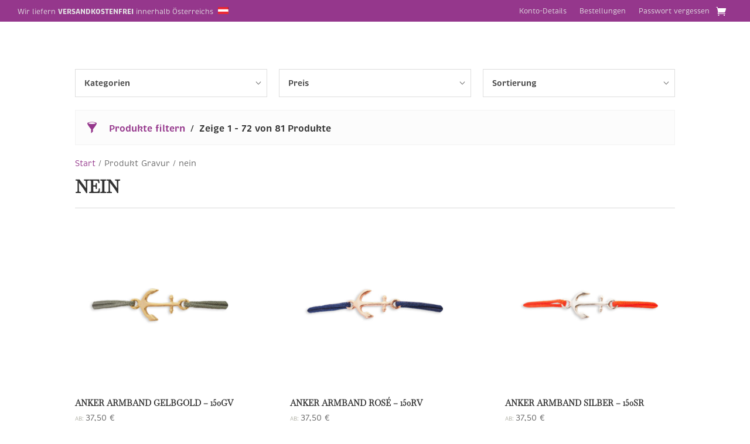

--- FILE ---
content_type: text/css; charset=utf-8
request_url: https://liebesbeweis.at/wordpress/wp-content/cache/min/1/wordpress/wp-content/plugins/prdctfltr/includes/css/style.min.css?ver=1769798317
body_size: 14317
content:
.prdctfltr_wc{position:relative;margin-bottom:35px;clear:both}.prdctfltr_wc:before,.prdctfltr_wc:after{content:'';display:table;clear:both}.prdctfltr_wc .prdctfltr_woocommerce_ordering{position:relative;display:none}.prdctfltr_wc.prdctfltr_always_visible .prdctfltr_woocommerce_ordering{display:block}.prdctfltr_wc.prdctfltr_click_filter .prdctfltr_woocommerce_ordering{display:block}.prdctfltr_wc.prdctfltr_slide .prdctfltr_woocommerce_ordering{display:none}.prdctfltr_wc .prdctfltr_filter_inner{padding:0}.prdctfltr_wc.pf_arrow .prdctfltr_filter_inner{padding:10px 0 0}.prdctfltr_wc.pf_mod_row .prdctfltr_filter_wrapper .prdctfltr_filter_inner{margin-left:-10px;margin-right:-10px}.prdctfltr_wc.pf_mod_row .prdctfltr_filter_wrapper{margin-left:10px;margin-right:10px}.prdctfltr_wc.pf_mod_row .prdctfltr_filter_inner .prdctfltr_filter{float:none;display:inline-block;vertical-align:top;padding-right:10px;padding-left:10px;margin-right:-4px}.prdctfltr_wc a{text-decoration:none;outline:none}.prdctfltr_wc .prdctfltr_filter_title{display:block;font-weight:600;font-size:16px;margin-bottom:1em}.prdctfltr_wc .prdctfltr_filter_title .prdctfltr_woocommerce_filter{font-size:24px;margin-right:.5em}.prdctfltr_wc .prdctfltr_filter_title .prdctfltr_woocommerce_filter.pf_ajax_loading.pf_ajax_hearts{width:36px}.prdctfltr_wc .prdctfltr_filter_title .prdctfltr_woocommerce_filter img{display:inline-block;height:24px;width:auto;vertical-align:middle;margin-left:1px}.prdctfltr_wc .prdctfltr_filter_title>span.prdctfltr_woocommerce_filter_title{max-width:150px;overflow:hidden;white-space:nowrap;text-overflow:ellipsis;cursor:pointer}.prdctfltr_always_visible.prdctfltr_wc .prdctfltr_filter_title>span.prdctfltr_woocommerce_filter_title{cursor:unset!important}.prdctfltr_wc.pf_select .prdctfltr_description,.prdctfltr_wc.pf_default_select .prdctfltr_description,.prdctfltr_wc .prdctfltr_terms_customized_select .prdctfltr_description{margin-top:10px;margin-bottom:0}.prdctfltr_wc .prdctfltr_description{font-size:90%;margin-bottom:10px}.prdctfltr_drillback .prdctfltr_checkboxes .prdctfltr_hiddenparent,.prdctfltr_subonlyback .prdctfltr_checkboxes .prdctfltr_hiddenparent{visibility:hidden;overflow:hidden;height:0}.prdctfltr_drill .prdctfltr_checkboxes>.prdctfltr_sub:first-child,.prdctfltr_drillback .prdctfltr_checkboxes>.prdctfltr_sub:first-child,.prdctfltr_subonly .prdctfltr_checkboxes>.prdctfltr_sub:first-child,.prdctfltr_subonlyback .prdctfltr_checkboxes>.prdctfltr_sub:first-child{margin-left:0;display:block}.prdctfltr_drill .prdctfltr_checkboxes .prdctfltr-plus,.prdctfltr_drillback .prdctfltr_checkboxes .prdctfltr-plus{display:none}.prdctfltr_checkboxes .prdctfltr-plus{padding-left:6px;z-index:1;position:relative;float:right;font-size:15px;line-height:inherit;color:#aaa;max-height:24px}.prdctfltr_side_lables.prdctfltr_terms_customized.prdctfltr_terms_customized_color .prdctfltr_checkboxes .prdctfltr-plus,.prdctfltr_side_lables.prdctfltr_terms_customized.prdctfltr_terms_customized_image .prdctfltr_checkboxes .prdctfltr-plus{line-height:inherit}.prdctfltr_terms_customized_text .prdctfltr_checkboxes .prdctfltr_sub,.prdctfltr_terms_customized_color .prdctfltr_checkboxes .prdctfltr_sub,.prdctfltr_terms_customized_image .prdctfltr_checkboxes .prdctfltr_sub{margin-top:0;margin-left:0}.prdctfltr_terms_customized_text .prdctfltr_checkboxes .prdctfltr-plus{float:none}.prdctfltr_checkboxes .prdctfltr_customize_round .prdctfltr-plus,.prdctfltr_terms_customized_color:not(.prdctfltr_side_lables) .prdctfltr_checkboxes .prdctfltr-plus,.prdctfltr_terms_customized_image:not(.prdctfltr_side_lables) .prdctfltr_checkboxes .prdctfltr-plus{position:absolute;bottom:-1px;right:-1px;width:16px;line-height:14px!important;height:14px;text-align:center;background-color:#fff;border:1px solid #aaa;color:#aaa;padding:0;border-radius:2px}.prdctfltr_hierarchy_circle .prdctfltr_checkboxes i.prdctfltr-plus:before{content:'\f007'}.prdctfltr_hierarchy_circle .prdctfltr_checkboxes .prdctfltr_show_subs i.prdctfltr-plus:before{content:'\f008'}.prdctfltr_hierarchy_filled .prdctfltr_checkboxes i.prdctfltr-plus:before{content:'\f018'}.prdctfltr_hierarchy_filled .prdctfltr_checkboxes .prdctfltr_show_subs i.prdctfltr-plus:before{content:'\f017'}.prdctfltr_hierarchy_lined .prdctfltr_checkboxes i.prdctfltr-plus:before{content:'\f016'}.prdctfltr_hierarchy_lined .prdctfltr_checkboxes .prdctfltr_show_subs i.prdctfltr-plus:before{content:'\f015'}.prdctfltr_hierarchy_arrow .prdctfltr_checkboxes i.prdctfltr-plus:before{content:'\f004'}.prdctfltr_hierarchy_arrow .prdctfltr_checkboxes .prdctfltr_show_subs i.prdctfltr-plus:before{content:'\f005'}.prdctfltr_add_scroll.prdctfltr_max_height{overflow-y:auto;overflow-x:hidden}.prdctfltr_wc .prdctfltr_filter.prdctfltr_range .prdctfltr_add_scroll{overflow:visible}.prdctfltr_wc.pf_mod_row.prdctfltr_scroll_default .prdctfltr_woocommerce_ordering .prdctfltr_filter_wrapper{white-space:nowrap}.prdctfltr_wc.pf_mod_row.prdctfltr_scroll_default .prdctfltr_woocommerce_ordering .prdctfltr_filter_inner{margin-left:-10px;margin-right:-10px}.prdctfltr_wc.pf_mod_row.pf_arrow .prdctfltr_woocommerce_ordering .prdctfltr_filter_inner{margin-left:0;margin-right:0}.prdctfltr_wc.pf_mod_row.prdctfltr_scroll_active .prdctfltr_woocommerce_ordering .prdctfltr_filter_wrapper{white-space:nowrap}.prdctfltr_wc.pf_mod_row.prdctfltr_scroll_active .prdctfltr_woocommerce_ordering .prdctfltr_filter_inner{overflow-x:auto}.prdctfltr_wc.prdctfltr_maxheight .prdctfltr_woocommerce_ordering .prdctfltr_filter_wrapper .prdctfltr_filter{white-space:normal}.prdctfltr_wc.pf_mode_row .prdctfltr_filter{float:none;display:inline-block;margin-right:-4px}.prdctfltr_wc .prdctfltr_buttons{margin-top:1em;margin-bottom:1em;padding:0 10px 0}.prdctfltr_wc.prdctfltr_wc_regular .prdctfltr_buttons label{display:inline-block;line-height:20px;vertical-align:middle}.prdctfltr_wc .prdctfltr_filter_wrapper+.prdctfltr_buttons{padding-left:10px;padding-right:10px}.prdctfltr_wc.pf_sidebar_css_right .prdctfltr_buttons,.prdctfltr_wc.pf_sidebar_css .prdctfltr_buttons,.prdctfltr_wc.pf_sidebar_right .prdctfltr_buttons,.prdctfltr_wc.pf_sidebar .prdctfltr_buttons{padding:0 20px 20px}.prdctfltr_wc .prdctfltr_buttons label{position:relative}.prdctfltr_wc .prdctfltr_buttons label,.prdctfltr_wc .prdctfltr_buttons span{display:inline-block;line-height:1;vertical-align:middle}.prdctfltr_wc .prdctfltr_buttons label input{position:absolute;top:0;left:0;width:100%;height:100%;opacity:0;margin:0;padding:0;cursor:pointer}.prdctfltr_filter{vertical-align:top}.prdctfltr_filter .prdctfltr_regular_title{display:block;font-weight:600;line-height:26px;padding-bottom:5px}.prdctfltr_filter .prdctfltr_regular_title{white-space:nowrap;overflow:hidden;text-overflow:ellipsis}.prdctfltr_clear{clear:both!important;width:100%!important;display:block!important;margin:0!important}.prdctfltr-down,.prdctfltr-up{display:none}.prdctfltr_terms_customized_select .prdctfltr-down,.prdctfltr_terms_customized_select .prdctfltr-up,.pf_default_select .prdctfltr-down,.pf_default_select .prdctfltr-up,.pf_select .prdctfltr-down,.pf_select .prdctfltr-up{display:block}.pf_default_select .prdctfltr_filter .prdctfltr_regular_title,.pf_select .prdctfltr_filter .prdctfltr_regular_title{overflow:hidden;border:1px solid #ddd;background-color:#fff;padding:10px 15px;padding-right:32px;white-space:nowrap;text-overflow:ellipsis;box-sizing:border-box;cursor:pointer;color:#444}.pf_default_select .prdctfltr_filter_wrapper,.pf_select .prdctfltr_filter_wrapper{margin-bottom:-10px}.prdctfltr_title_added{color:#80c40f}.prdctfltr_mobile,.prdctfltr_mobile_show{display:none}.prdctfltr_add_inputs{display:none}.pf_mod_row .prdctfltr_woocommerce_filter_submit{margin-left:0!important}.pf_mod_row .mCustomScrollBox .prdctfltr_filter{margin-bottom:0!important}.pf_mod_row .prdctfltr_checkboxes{white-space:normal}.prdctfltr_wc.pf_mod_row .mCSB_scrollTools_horizontal{display:block!important}.prdctfltr_result_count{float:right}.prdctfltr_wc .pf_range_val{display:none}.prdctfltr_sc_products:before,.prdctfltr_sc_products:after{content:'';display:table;clear:both}.prdctfltr_terms_customized_system select{width:100%;max-width:320px}.prdctfltr_terms_customized_system .prdctfltr_checkboxes,.prdctfltr_terms_customized_selectize .prdctfltr_checkboxes{display:none}.pf_content_center .prdctfltr_regular_title,.pf_content_center .prdctfltr_description,.pf_content_center form>.prdctfltr_collector:first-child,.pf_content_center .prdctfltr_buttons,.pf_content_center .prdctfltr_filter_title{text-align:center}.pf_content_right .prdctfltr_regular_title,.pf_content_right .prdctfltr_description,.pf_content_right form>.prdctfltr_collector:first-child,.pf_content_right .prdctfltr_buttons,.pf_content_right .prdctfltr_filter_title{text-align:right}.prdctfltr_woocommerce_ordering>span{display:inline-block;margin-left:12px}.prdctfltr_woocommerce_ordering label{cursor:pointer}.prdctfltr_filter label{font-size:14px;line-height:24px;display:block}.prdctfltr_wc .prdctfltr_woocommerce_ordering .prdctfltr_filter_wrapper input[type="checkbox"]{position:relative;display:none!important;visibility:hidden!important;width:0!important;height:0!important;z-index:-1}.prdctfltr_wc .prdctfltr_woocommerce_ordering .prdctfltr_filter label>span{position:relative}.prdctfltr_wc.prdctfltr_round .prdctfltr_filter label>span:before{content:'';display:inline-block;width:9px;height:9px;padding:0;border-radius:50%;border:1px double #ccc;margin-top:3px;margin-bottom:6px;margin-right:12px;vertical-align:middle;box-sizing:content-box;background-color:#fff}.prdctfltr_wc.prdctfltr_round .prdctfltr_filter label.prdctfltr_active>span:before{content:'';display:inline-block;width:5px;height:5px;padding:0;border-radius:50%;border:3px double #777;margin-top:3px;margin-right:12px;box-sizing:content-box}.prdctfltr_wc.prdctfltr_square .prdctfltr_filter label>span:before{content:'';display:inline-block;width:9px;height:9px;padding:0;border:1px double #ccc;margin-top:3px;margin-bottom:6px;margin-right:12px;vertical-align:middle;box-sizing:content-box;background-color:#fff}.prdctfltr_wc.prdctfltr_square .prdctfltr_filter label.prdctfltr_active>span:before{content:'';display:inline-block;width:5px;height:5px;padding:0;border:3px double #777;margin-top:3px;margin-right:12px;box-sizing:content-box}.prdctfltr_wc.prdctfltr_bold .prdctfltr_filter label.prdctfltr_active>span:before{content:''}.prdctfltr_wc .prdctfltr_filter label.prdctfltr_active>span .prdctfltr_count{font-weight:600}.prdctfltr_wc .prdctfltr_filter label.prdctfltr_active>span{font-weight:600}.prdctfltr_wc.prdctfltr_checkbox .prdctfltr_filter label>span:before{content:'';display:inline-block;width:9px;height:9px;padding:0;border:1px double #ccc;margin-top:3px;margin-bottom:6px;margin-right:12px;vertical-align:middle;box-sizing:content-box;background-color:#fff}.prdctfltr_wc.prdctfltr_checkbox .prdctfltr_filter.prdctfltr_terms_customized.prdctfltr_terms_customized_select label.prdctfltr_active>span:after{content:'\f014'!important}.prdctfltr_wc.prdctfltr_checkbox .prdctfltr_filter.prdctfltr_terms_customized label.prdctfltr_active>span:after{content:''!important}.prdctfltr_wc.prdctfltr_checkbox .prdctfltr_filter label.prdctfltr_active>span:after{content:'\f014'!important;position:absolute;top:0;left:0;font-family:'prdctfltr';font-size:14px;line-height:18px;vertical-align:middle}.prdctfltr_wc.prdctfltr_system .prdctfltr_filter label>span:before{display:none}.prdctfltr_wc.prdctfltr_system .prdctfltr_woocommerce_ordering .prdctfltr_filter input[type="checkbox"]{display:inline-block!important;vertical-align:middle!important;visibility:visible!important;width:auto!important;height:auto!important;z-index:1!important}.prdctfltr_wc.prdctfltr_system .prdctfltr_woocommerce_ordering .prdctfltr_filter.prdctfltr_terms_customized_select label input[type="checkbox"]+span,.prdctfltr_wc.prdctfltr_system .prdctfltr_woocommerce_ordering .prdctfltr_filter.prdctfltr_text label input[type="checkbox"]+span{margin-left:-15px;padding-left:20px}.prdctfltr_sale label{font-size:90%}.prdctfltr_wc .prdctfltr_sale{margin-right:6px}.prdctfltr_wc.prdctfltr_click_filter .prdctfltr_sale{margin-top:0}.prdctfltr-widget .prdctfltr_wc .prdctfltr_sale{display:block}.prdctfltr_woocommerce_ordering .prdctfltr_sale span:before{content:'\f003';font-family:'prdctfltr';vertical-align:middle;font-size:24px;line-height:20px;margin-right:2px;width:24px;display:inline-block;text-align:center}.prdctfltr_woocommerce_ordering .prdctfltr_sale label.prdctfltr_active span:before{color:#fe4641}span.prdctfltr_instock label{font-size:90%}.prdctfltr_wc span.prdctfltr_instock{margin-right:6px}.prdctfltr_wc.prdctfltr_click_filter span.prdctfltr_instock{margin-top:0}.prdctfltr-widget .prdctfltr_wc span.prdctfltr_instock{display:block}.prdctfltr_woocommerce_ordering span.prdctfltr_instock span:before{content:'\f012';font-family:'prdctfltr';vertical-align:middle;font-size:22px;line-height:20px;margin-right:2px;width:24px;display:inline-block;text-align:center}.prdctfltr_woocommerce_ordering span.prdctfltr_instock label.prdctfltr_active span:before{color:#fe4641}span.prdctfltr_reset label{font-size:90%}.prdctfltr_wc span.prdctfltr_reset{margin-right:6px}.prdctfltr_wc.prdctfltr_click_filter span.prdctfltr_reset{margin-top:0}.prdctfltr-widget .prdctfltr_wc span.prdctfltr_reset{display:block}.prdctfltr_woocommerce_ordering span.prdctfltr_reset span:before{content:'\f013';font-family:'prdctfltr';vertical-align:middle;font-size:20px;line-height:20px;margin-right:3px;width:24px;display:inline-block;text-align:center}.prdctfltr_woocommerce_ordering span.prdctfltr_reset label.prdctfltr_active span:before{color:#fe4641}.prdctfltr_woocommerce.prdctfltr_wc.prdctfltr_always_visible .prdctfltr_woocommerce_ordering{display:block}.prdctfltr_overlay{position:fixed;top:0;right:0;bottom:0;left:0;background-color:#000;opacity:0;z-index:2000;cursor:pointer}.prdctfltr_woocommerce .prdctfltr_filter{position:relative;float:left;display:block;padding-left:10px;padding-right:10px;padding-bottom:10px;box-sizing:border-box;-webkit-box-sizing:border-box;-moz-box-sizing:border-box;-ms-box-sizing:border-box;-o-box-sizing:border-box}.prdctfltr_woocommerce .prdctfltr_woocommerce_ordering{margin-left:-10px;margin-right:-10px}.prdctfltr_woocommerce.pf_default .prdctfltr_woocommerce_ordering{position:relative;top:100%;left:0;padding:0;display:none}.prdctfltr_woocommerce.pf_default .prdctfltr_filter_wrapper{margin-bottom:0}.prdctfltr_woocommerce.pf_default .prdctfltr_woocommerce_filter_submit{margin-right:12px}.prdctfltr_woocommerce.pf_arrow .prdctfltr_woocommerce_filter{z-index:101}.prdctfltr_woocommerce.pf_arrow .prdctfltr_woocommerce_ordering{position:absolute;top:100%;left:0;width:100%;max-width:960px;padding:10px;background-color:#fafafa;-webkit-box-shadow:0 0 20px 0 rgba(0,0,0,.4);-moz-box-shadow:0 0 20px 0 rgba(0,0,0,.4);box-shadow:0 0 20px 0 rgba(0,0,0,.4);display:none;margin-top:10px;border-radius:2px}.prdctfltr_woocommerce.pf_arrow .prdctfltr_woocommerce_ordering{left:-10px;padding:20px;z-index:100;top:26px}.prdctfltr_woocommerce.pf_arrow .prdctfltr_woocommerce_ordering:before{content:'';position:absolute;top:-28px;left:10px;border:20px solid transparent;border-bottom-color:#fafafa}.prdctfltr_woocommerce.pf_arrow .prdctfltr_woocommerce_ordering .prdctfltr_filter_wrapper{background-color:#fff;box-shadow:0 0 20px -10px #000 inset;padding-top:10px}.prdctfltr_woocommerce.pf_arrow .prdctfltr_woocommerce_ordering .prdctfltr_filter_wrapper .prdctfltr_filter{padding-left:18px;padding-right:18px}.prdctfltr_wc.pf_arrow .prdctfltr_woocommerce_filter_submit{margin-right:12px}.prdctfltr_wc.pf_sidebar_right .prdctfltr_buttons span label,.prdctfltr_wc.pf_sidebar .prdctfltr_buttons span label,.prdctfltr_wc.pf_sidebar_css_right .prdctfltr_buttons span label,.prdctfltr_wc.pf_sidebar_css .prdctfltr_buttons span label,.prdctfltr_wc.prdctfltr_wc_widget .prdctfltr_buttons span label{line-height:20px;margin-top:2px;margin-bottom:2px}.prdctfltr_wc.pf_sidebar_right .prdctfltr_woocommerce_filter_submit,.prdctfltr_wc.pf_sidebar .prdctfltr_woocommerce_filter_submit,.prdctfltr_wc.pf_sidebar_css_right .prdctfltr_woocommerce_filter_submit,.prdctfltr_wc.pf_sidebar_css .prdctfltr_woocommerce_filter_submit,.prdctfltr_wc.prdctfltr_wc_widget .prdctfltr_woocommerce_filter_submit{margin-top:0!important;margin-bottom:20px!important}.prdctfltr_wc .prdctfltr_woocommerce_filter_submit{margin-top:0!important;margin-bottom:0!important}.prdctfltr_wc.pf_arrow .prdctfltr_buttons{padding:0}.prdctfltr_wc.pf_arrow .mCSB_scrollTools.mCSB_scrollTools_horizontal{left:20px;right:20px}.prdctfltr_wc.prdctfltr_woocommerce.pf_select .prdctfltr_filter_title{margin-bottom:20px}.prdctfltr_wc.prdctfltr_woocommerce.pf_select .prdctfltr_filter_inner{padding-bottom:0;overflow:visible}.prdctfltr_wc.prdctfltr_woocommerce.pf_select .prdctfltr_woocommerce_ordering{position:relative;top:100%;left:0;padding:0}.prdctfltr_wc.prdctfltr_woocommerce.pf_select>span span{cursor:pointer}.prdctfltr_wc.pf_mod_row.pf_select .prdctfltr_filter_inner .prdctfltr_filter:first-child{padding-left:10px}.prdctfltr_terms_customized_select .prdctfltr_add_scroll,.pf_select .prdctfltr_add_scroll{overflow:auto}.prdctfltr_wc_regular.prdctfltr_wc.prdctfltr_woocommerce.prdctfltr_scroll_default .prdctfltr_terms_customized_select .prdctfltr_add_scroll .prdctfltr_checkboxes,.prdctfltr_wc_regular.prdctfltr_wc.prdctfltr_woocommerce.prdctfltr_scroll_active .prdctfltr_terms_customized_select .prdctfltr_add_scroll .prdctfltr_checkboxes,.prdctfltr_wc.prdctfltr_woocommerce.pf_select.prdctfltr_scroll_default .prdctfltr_add_scroll .prdctfltr_checkboxes,.prdctfltr_wc.prdctfltr_woocommerce.pf_select.prdctfltr_scroll_active .prdctfltr_add_scroll .prdctfltr_checkboxes{display:block}.prdctfltr_wc_regular.prdctfltr_wc.prdctfltr_woocommerce.prdctfltr_scroll_default .prdctfltr_terms_customized_select .prdctfltr_add_scroll,.prdctfltr_wc_regular.prdctfltr_wc.prdctfltr_woocommerce.prdctfltr_scroll_active .prdctfltr_terms_customized_select .prdctfltr_add_scroll,.prdctfltr_wc.prdctfltr_woocommerce.pf_select.prdctfltr_scroll_default .prdctfltr_add_scroll,.prdctfltr_wc.prdctfltr_woocommerce.pf_select.prdctfltr_scroll_active .prdctfltr_add_scroll{position:absolute;display:none;top:48px;margin-top:-1px;background-color:#fff;width:90%;width:-moz-calc(100% - 20px);width:-webkit-calc(100% - 20px);width:calc(100% - 20px);padding:15px;box-sizing:border-box;-webkit-box-sizing:border-box;-moz-box-sizing:border-box;-ms-box-sizing:border-box;-o-box-sizing:border-box;-webkit-box-shadow:0 0 5px 0 rgba(128,128,128,.2);-moz-box-shadow:0 0 5px 0 rgba(128,128,128,.2);box-shadow:0 0 5px 0 rgba(128,128,128,.2);border:1px solid #ddd;z-index:2}.prdctfltr_wc.prdctfltr_woocommerce.pf_select .prdctfltr_woocommerce_filter_submit{margin-right:12px}.prdctfltr_wc.prdctfltr_woocommerce.pf_select i.prdctfltr-down,.prdctfltr_wc.prdctfltr_woocommerce.pf_select i.prdctfltr-up{position:absolute;top:11px;right:18px}.prdctfltr_wc.prdctfltr_woocommerce.pf_select .prdctfltr_filter .prdctfltr_regular_title{cursor:pointer}.prdctfltr_wc.pf_select .prdctfltr_filter_inner{margin-bottom:0}.prdctfltr_wc.pf_select .prdctfltr_filter{margin-bottom:0}.prdctfltr_wc.pf_mod_row.prdctfltr_click_filter.pf_select .prdctfltr_sale{margin-left:10px}.prdctfltr_wc_regular .prdctfltr_terms_customized_select.prdctfltr_filter .prdctfltr-down,.prdctfltr_wc_regular .prdctfltr_terms_customized_select.prdctfltr_filter .prdctfltr-up{display:block}.prdctfltr_wc_regular .prdctfltr_terms_customized_select.prdctfltr_filter .prdctfltr_regular_title,.prdctfltr_wc_regular .prdctfltr_terms_customized_select.prdctfltr_filter .prdctfltr_regular_title{overflow:hidden;border:1px solid #ddd;background-color:#fff;padding:10px 15px;padding-right:32px;white-space:nowrap;text-overflow:ellipsis;box-sizing:border-box;cursor:pointer;color:#444}.prdctfltr_wc_regular .prdctfltr_terms_customized_select.prdctfltr_filter i.prdctfltr-down,.prdctfltr_wc_regular .prdctfltr_terms_customized_select.prdctfltr_filter i.prdctfltr-up{float:right;position:absolute;top:9px;right:18px;z-index:2}.prdctfltr_wc_regular.pf_mod_masonry .prdctfltr_terms_customized_select.prdctfltr_filter i.prdctfltr-down,.prdctfltr_wc_regular.pf_mod_masonry .prdctfltr_terms_customized_select.prdctfltr_filter i.prdctfltr-up{top:10px;right:23px}.prdctfltr_wc.prdctfltr_wc_regular .prdctfltr_terms_customized.prdctfltr_terms_customized_select .prdctfltr_checkboxes label{display:block}.prdctfltr_wc.prdctfltr_wc_regular .prdctfltr_filter.prdctfltr_terms_customized.prdctfltr_terms_customized_select .prdctfltr_checkboxes label>span:before{display:inline-block}body.wc-prdctfltr-active-overlay{position:relative;transition:left 200ms,right 200ms}.prdctfltr_woocommerce.pf_sidebar .prdctfltr_close_sidebar,.prdctfltr_woocommerce.pf_sidebar_right .prdctfltr_close_sidebar,.prdctfltr_woocommerce.pf_sidebar_css .prdctfltr_close_sidebar,.prdctfltr_woocommerce.pf_sidebar_css_right .prdctfltr_close_sidebar{font-size:16px;color:#ccc;padding:20px 15px 0;cursor:pointer;text-transform:uppercase}.prdctfltr_woocommerce.pf_sidebar .prdctfltr_woocommerce_ordering,.prdctfltr_woocommerce.pf_sidebar_right .prdctfltr_woocommerce_ordering,.prdctfltr_woocommerce.pf_sidebar_css .prdctfltr_woocommerce_ordering,.prdctfltr_woocommerce.pf_sidebar_css_right .prdctfltr_woocommerce_ordering{position:fixed;top:0;left:-320px;width:320px;height:100%;padding-left:10px;display:none;background-color:#fff;overflow-y:auto;box-sizing:border-box;-webkit-box-sizing:border-box;-moz-box-sizing:border-box;-ms-box-sizing:border-box;-o-box-sizing:border-box;box-shadow:0 3px 15px rgba(0,0,0,.3);z-index:2001;transition:left 200ms,right 200ms}.wc-prdctfltr-active .prdctfltr_woocommerce.pf_sidebar .prdctfltr_woocommerce_ordering,.wc-prdctfltr-active .prdctfltr_woocommerce.pf_sidebar_css .prdctfltr_woocommerce_ordering{left:0}.prdctfltr_wc.prdctfltr_woocommerce.pf_sidebar_right .prdctfltr_woocommerce_ordering,.prdctfltr_wc.prdctfltr_woocommerce.pf_sidebar_css_right .prdctfltr_woocommerce_ordering{left:auto;right:-320px;padding-left:0}.wc-prdctfltr-active .prdctfltr_wc.prdctfltr_woocommerce.pf_sidebar_right .prdctfltr_woocommerce_ordering,.wc-prdctfltr-active .prdctfltr_wc.prdctfltr_woocommerce.pf_sidebar_css_right .prdctfltr_woocommerce_ordering{right:10px}.prdctfltr_woocommerce.pf_sidebar .prdctfltr_filter_wrapper,.prdctfltr_woocommerce.pf_sidebar_right .prdctfltr_filter_wrapper,.prdctfltr_woocommerce.pf_sidebar_css .prdctfltr_filter_wrapper,.prdctfltr_woocommerce.pf_sidebar_css_right .prdctfltr_filter_wrapper{margin-bottom:0}.prdctfltr_woocommerce.pf_sidebar .prdctfltr_filter,.prdctfltr_woocommerce.pf_sidebar_right .prdctfltr_filter,.prdctfltr_woocommerce.pf_sidebar_css .prdctfltr_filter,.prdctfltr_woocommerce.pf_sidebar_css_right .prdctfltr_filter{width:100%}.prdctfltr_woocommerce.pf_sidebar .prdctfltr_woocommerce_filter_submit,.prdctfltr_woocommerce.pf_sidebar_right .prdctfltr_woocommerce_filter_submit,.prdctfltr_woocommerce.pf_sidebar_css .prdctfltr_woocommerce_filter_submit,.prdctfltr_woocommerce.pf_sidebar_css_right .prdctfltr_woocommerce_filter_submit{margin-bottom:10px}.prdctfltr_woocommerce.pf_sidebar .prdctfltr_filter_inner,.prdctfltr_woocommerce.pf_sidebar_right .prdctfltr_filter_inner,.prdctfltr_woocommerce.pf_sidebar_css .prdctfltr_filter_inner,.prdctfltr_woocommerce.pf_sidebar_css_right .prdctfltr_filter_inner{padding:10px}.prdctfltr_woocommerce.pf_fullscreen .prdctfltr_close_sidebar{font-size:16px;color:#ccc;padding:0 5px 0;margin-bottom:10px;cursor:pointer;text-transform:uppercase}.prdctfltr_woocommerce.pf_fullscreen .prdctfltr_woocommerce_ordering{position:fixed;top:0;left:0;bottom:0;right:0;width:100%;height:100%;padding:64px 0 64px;display:none;background-color:#fff;box-sizing:border-box;-webkit-box-sizing:border-box;-moz-box-sizing:border-box;-ms-box-sizing:border-box;-o-box-sizing:border-box;box-shadow:0 3px 15px rgba(0,0,0,.3);z-index:2001}.prdctfltr_woocommerce.pf_fullscreen .prdctfltr_woocommerce_ordering .prdctfltr_buttons{padding:0 10px 20px}.prdctfltr_woocommerce.pf_fullscreen .prdctfltr_woocommerce_ordering .prdctfltr_close_sidebar,.prdctfltr_woocommerce.pf_fullscreen .prdctfltr_woocommerce_ordering .prdctfltr_buttons,.prdctfltr_woocommerce.pf_fullscreen .prdctfltr_woocommerce_ordering .prdctfltr_filter_wrapper{max-width:1024px;display:block;margin-left:auto;margin-right:auto;box-sizing:border-box;-webkit-box-sizing:border-box;-moz-box-sizing:border-box;-ms-box-sizing:border-box;-o-box-sizing:border-box}.prdctfltr_woocommerce.pf_fullscreen .prdctfltr_woocommerce_ordering .prdctfltr_filter_wrapper{overflow:hidden;overflow-y:auto}.prdctfltr_woocommerce.pf_fullscreen .prdctfltr_woocommerce_filter_submit{margin-right:12px}.prdctfltr_woocommerce.pf_fullscreen .prdctfltr_woocommerce_ordering{margin-left:0;margin-right:0}.prdctfltr_clearnext+.prdctfltr_filter{clear:both}.prdctfltr_columns_1 .prdctfltr_filter:before,.prdctfltr_columns_1 .prdctfltr_filter:after{content:'';display:table;clear:both}.prdctfltr_filter_inner:before,.prdctfltr_filter_inner:after{content:'';display:table;clear:both}.prdctfltr_columns_1 .prdctfltr_filter{width:100%}.prdctfltr_columns_2 .prdctfltr_filter{width:50%}.prdctfltr_columns_3 .prdctfltr_filter{width:33.33%}.prdctfltr_columns_4 .prdctfltr_filter{width:25%}.prdctfltr_columns_5 .prdctfltr_filter{width:20%}.prdctfltr_columns_6 .prdctfltr_filter{width:16.66%}.prdctfltr_columns_7 .prdctfltr_filter{width:14.28%}.prdctfltr_columns_8 .prdctfltr_filter{width:12.5%}.prdctfltr_columns_9 .prdctfltr_filter{width:11.11%}.prdctfltr_columns_10 .prdctfltr_filter{width:10%}.prdctfltr-widget .prdctfltr_wc .prdctfltr_woocommerce_ordering{display:block}.prdctfltr-widget .prdctfltr_wc .prdctfltr_woocommerce_ordering .prdctfltr_filter{width:100%;padding:0;margin-bottom:20px}.prdctfltr-widget .prdctfltr_wc .prdctfltr_woocommerce_ordering{margin:0}.prdctfltr-widget .prdctfltr_woocommerce_filter_submit{margin-top:12px}.prdctfltr-widget .prdctfltr_wc.prdctfltr_maxheight .prdctfltr_woocommerce_ordering .prdctfltr_filter_wrapper .prdctfltr_filter{display:block;padding-left:0;margin-right:0}.prdctfltr-widget .prdctfltr_wc.prdctfltr_maxheight .prdctfltr_woocommerce_ordering .prdctfltr_filter_wrapper{white-space:normal;margin-left:0;margin-right:0;overflow:hidden}.prdctfltr-widget .prdctfltr_terms_customized_select .prdctfltr_add_scroll,.prdctfltr-widget .pf_default_select .prdctfltr_add_scroll{display:none}.prdctfltr-widget .prdctfltr_scroll_default .prdctfltr_terms_customized_select .prdctfltr_add_scroll .prdctfltr_checkboxes,.prdctfltr-widget .prdctfltr_scroll_default.pf_default_select .prdctfltr_add_scroll .prdctfltr_checkboxes{padding-top:5px;padding-right:10px;box-sizing:border-box}.prdctfltr-widget .prdctfltr_scroll_active .prdctfltr_terms_customized_select .prdctfltr_add_scroll .prdctfltr_checkboxes,.prdctfltr-widget .prdctfltr_scroll_active.pf_default_select .prdctfltr_add_scroll .prdctfltr_checkboxes{padding-top:5px}.prdctfltr-widget .prdctfltr_terms_customized_select i.prdctfltr-down,.prdctfltr-widget .prdctfltr_terms_customized_select i.prdctfltr-up,.prdctfltr-widget .pf_default_select i.prdctfltr-down,.prdctfltr-widget .pf_default_select i.prdctfltr-up{float:right}.prdctfltr-widget .prdctfltr_terms_customized_select .prdctfltr_widget_title,.prdctfltr-widget .pf_default_select .prdctfltr_widget_title{cursor:pointer;display:block}.prdctfltr-widget .prdctfltr_wc .prdctfltr_filter_inner{overflow:visible}.prdctfltr-widget .prdctfltr_wc .prdctfltr_buttons{padding-left:0!important;padding-right:0!important}.prdctfltr-widget .prdctfltr_wc .prdctfltr_buttons span{display:block}.prdctfltr-widget .prdctfltr_wc{position:relative}.prdctfltr-widget .prdctfltr_wc .prdctfltr_loader{position:absolute;top:0;right:0;height:30px;width:auto}.prdctfltr-widget .prdctfltr_wc .prdctfltr_filter_wrapper+.prdctfltr_buttons{margin:30px 0 0}.prdctfltr-widget .prdctfltr_wc .prdctfltr_woocommerce_filter_submit{margin-top:0;margin-bottom:20px}.prdctfltr-widget .prdctfltr_wc .prdctfltr_filter:last-child{margin-bottom:0}.pf_adptv_default.prdctfltr_adoptive .pf_adoptive_hide{display:none!important}.prdctfltr_wc .pf_adptv_default.prdctfltr_adoptive .selectize-dropdown .option,.prdctfltr_wc .pf_adptv_default.prdctfltr_adoptive .selectize-dropdown [data-disabled],.prdctfltr_wc .pf_adptv_default.prdctfltr_adoptive .selectize-dropdown [data-disabled] [data-selectable].option{display:none!important}.prdctfltr_wc .pf_adptv_default.prdctfltr_adoptive .selectize-dropdown [data-selectable].option{display:block!important}.pf_adptv_unclick.prdctfltr_adoptive .pf_adoptive_hide{display:block;opacity:0.5!important;cursor:default!important}.pf_adptv_unclick div.pf_attr_img .pf_adoptive_hide,.prdctfltr_woocommerce .prdctfltr_inline.pf_adptv_unclick.prdctfltr_adoptive .pf_adoptive_hide{position:relative!important;display:inline-block!important}.pf_adptv_click.prdctfltr_adoptive .pf_adoptive_hide{display:block;opacity:0.5!important}.prdctfltr_woocommerce .prdctfltr_inline .prdctfltr_checkboxes .prdctfltr_sub{margin-left:0}.prdctfltr_filter_wrapper.mCustomScrollbar{padding-bottom:0}.prdctfltr_woocommerce.pf_arrow .prdctfltr_filter_wrapper.mCustomScrollbar{padding-bottom:10px}.prdctfltr_wc .mCSB_scrollTools_horizontal{margin:0}.prdctfltr_wc .mCS_no_scrollbar>div,.prdctfltr_wc .mCS_no_scrollbar>div>div{overflow:visible!important}.prdctfltr_wc .prdctfltr_filter.prdctfltr_range .prdctfltr_checkboxes input{position:absolute!important;display:block!important;top:0!important;left:0!important;width:0!important;height:0!important;font-size:0!important;line-height:0!important;padding:0!important;margin:0!important;outline:none!important;z-index:-9999!important;background:none!important;border-style:solid!important;border-color:transparent!important}.prdctfltr_woocommerce .prdctfltr_filter .prdctfltr_search_terms{position:relative;display:block;margin-top:0;margin-bottom:15px}.prdctfltr_woocommerce .prdctfltr_filter .prdctfltr_search_terms i{font-size:16px;opacity:.33;width:20px;margin-right:-24px;position:relative;display:inline-block;text-align:center;padding:0 0 0 4px;color:#666;color:rgba(0,0,0,.5)}.prdctfltr_woocommerce .prdctfltr_filter .prdctfltr_search_terms .prdctfltr_search_terms_input{display:inline-block!important;width:100%!important;box-sizing:border-box!important;border:1px solid #ccc!important;padding:.25em .5em!important}.prdctfltr_search .prdctfltr_checkboxes{position:relative}.prdctfltr_search .prdctfltr_checkboxes span{display:none}input.pf_search{width:100%;margin:0!important;box-sizing:border-box}.pf_search_trigger{position:absolute;top:0;right:0;height:100%;width:32px;background:url(../../../../../../../../../plugins/prdctfltr/includes/images/checked.svg) center center no-repeat;background-size:20px;display:none}.prdctfltr_tooltip{position:absolute!important;bottom:100%;left:50%;margin-left:-50px;margin-bottom:0;width:100px!important;max-height:0;font-size:12px;line-height:14px;text-align:center;box-sizing:border-box;overflow:hidden;padding-bottom:10px;z-index:1;opacity:0;transition:all 150ms ease-in-out}.prdctfltr_tooltip *{box-sizing:border-box}.prdctfltr_tooltip>span{display:inline-block;position:relative;height:auto;width:auto;max-width:100%;min-width:32px;background-color:#222;color:#fff;border-radius:3px;padding:3px 6px}.prdctfltr_tooltip>span:after{content:'';border:10px solid transparent;border-top-color:#222;width:1px;height:1px;position:absolute;left:50%;bottom:-20px;margin-left:-10px}.prdctfltr_hover .prdctfltr_tooltip{max-height:300px;margin-bottom:5px;opacity:1}.prdctfltr_error{display:block;border:1px solid rgba(0,0,0,.1);border-radius:7px;background-color:#fcc2c2;width:100%;margin-bottom:20px}.prdctfltr_error small{display:block;padding:10px;font-size:12px;line-height:15px}div.products h1.prdctfltr_not_found{margin-bottom:20px;color:#ccc;font-size:24px;line-height:28px}.prdctfltr_woocommerce .prdctfltr_reset_this{animation:none;animation-delay:0;animation-direction:normal;animation-duration:0;animation-fill-mode:none;animation-iteration-count:1;animation-name:none;animation-play-state:running;animation-timing-function:ease;backface-visibility:visible;background:0;background-attachment:scroll;background-clip:border-box;background-color:transparent;background-image:none;background-origin:padding-box;background-position:0 0;background-position-x:0;background-position-y:0;background-repeat:repeat;background-size:auto auto;border:0;border-style:none;border-width:medium;border-color:inherit;border-bottom:0;border-bottom-color:inherit;border-bottom-left-radius:0;border-bottom-right-radius:0;border-bottom-style:none;border-bottom-width:medium;border-collapse:separate;border-image:none;border-left:0;border-left-color:inherit;border-left-style:none;border-left-width:medium;border-radius:0;border-right:0;border-right-color:inherit;border-right-style:none;border-right-width:medium;border-spacing:0;border-top:0;border-top-color:inherit;border-top-left-radius:0;border-top-right-radius:0;border-top-style:none;border-top-width:medium;bottom:auto;box-shadow:none;box-sizing:content-box;caption-side:top;clear:none;clip:auto;color:inherit;columns:auto;column-count:auto;column-fill:balance;column-gap:normal;column-rule:medium none currentColor;column-rule-color:currentColor;column-rule-style:none;column-rule-width:none;column-span:1;column-width:auto;content:normal;counter-increment:none;counter-reset:none;cursor:auto;direction:ltr;display:inline;empty-cells:show;float:none;font:normal;font-size:medium;font-style:normal;font-variant:normal;font-weight:400;height:auto;hyphens:none;left:auto;letter-spacing:normal;line-height:normal;list-style:none;list-style-image:none;list-style-position:outside;list-style-type:disc;margin:0;margin-bottom:0;margin-left:0;margin-right:0;margin-top:0;max-height:none;max-width:none;min-height:0;min-width:0;opacity:1;orphans:0;outline:0;outline-color:invert;outline-style:none;outline-width:medium;overflow:visible;overflow-x:visible;overflow-y:visible;padding:0;padding-bottom:0;padding-left:0;padding-right:0;padding-top:0;page-break-after:auto;page-break-before:auto;page-break-inside:auto;perspective:none;perspective-origin:50% 50%;position:static;quotes:'\201C' '\201D' '\2018' '\2019';right:auto;tab-size:8;table-layout:auto;text-align:inherit;text-align-last:auto;text-decoration:none;text-decoration-color:inherit;text-decoration-line:none;text-decoration-style:solid;text-indent:0;text-shadow:none;text-transform:none;top:auto;transform:none;transform-style:flat;transition:none;transition-delay:0s;transition-duration:0s;transition-property:none;transition-timing-function:ease;unicode-bidi:normal;vertical-align:baseline;visibility:visible;white-space:normal;widows:0;width:auto;word-spacing:normal;z-index:auto}@media(max-width:900px){.prdctfltr_wc.prdctfltr_wc_regular.prdctfltr_woocommerce.pf_arrow .prdctfltr_woocommerce_ordering,.prdctfltr_wc.prdctfltr_wc_regular.prdctfltr_woocommerce.pf_default .prdctfltr_woocommerce_ordering,.prdctfltr_wc.prdctfltr_wc_regular.prdctfltr_woocommerce.pf_select .prdctfltr_woocommerce_ordering{margin:0 -10px!important}.prdctfltr_wc.prdctfltr_wc_regular.prdctfltr_woocommerce.pf_arrow .prdctfltr_woocommerce_ordering .prdctfltr_filter,.prdctfltr_wc.prdctfltr_wc_regular.prdctfltr_woocommerce.pf_default .prdctfltr_woocommerce_ordering .prdctfltr_filter,.prdctfltr_wc.prdctfltr_wc_regular.prdctfltr_woocommerce.pf_select .prdctfltr_woocommerce_ordering .prdctfltr_filter,.prdctfltr_wc.prdctfltr_wc_regular.prdctfltr_woocommerce.pf_fullscreen .prdctfltr_woocommerce_ordering .prdctfltr_filter{float:left!important;display:block!important;width:50%!important;padding:0 10px!important;margin-right:-4px!important;margin-bottom:0}.prdctfltr_wc.prdctfltr_wc_regular.prdctfltr_woocommerce .prdctfltr_woocommerce_ordering .prdctfltr_single_filter .prdctfltr_filter{float:left!important;display:block!important;width:100%!important;margin-right:0!important;margin-bottom:0}.prdctfltr_wc.prdctfltr_wc_regular.prdctfltr_woocommerce .prdctfltr_woocommerce_ordering .prdctfltr_filter_inner{white-space:normal}.prdctfltr_wc.prdctfltr_wc_regular.prdctfltr_woocommerce.pf_mod_row .prdctfltr_filter_inner{width:auto!important;margin:0 -36px 0 0}.prdctfltr_wc.prdctfltr_wc_regular.prdctfltr_woocommerce.pf_mod_row .mCSB_scrollTools_horizontal{display:none!important}.prdctfltr_wc.prdctfltr_wc_regular.prdctfltr_woocommerce.pf_mod_row .mCSB_container{width:auto!important}.prdctfltr_wc.prdctfltr_wc_regular.prdctfltr_woocommerce .prdctfltr_woocommerce_ordering .prdctfltr_clear{display:none!important}.prdctfltr_wc.prdctfltr_wc_regular.prdctfltr_woocommerce .prdctfltr_woocommerce_ordering .prdctfltr_clear:last-child{display:block!important}.prdctfltr_wc.prdctfltr_wc_regular.prdctfltr_woocommerce .prdctfltr_woocommerce_filter_submit{margin-bottom:12px}.prdctfltr_wc.prdctfltr_wc_regular.prdctfltr_woocommerce.woocommerce.pf_select .prdctfltr_filter{margin-bottom:10px}.prdctfltr_wc.prdctfltr_wc_regular.prdctfltr_woocommerce.pf_arrow .prdctfltr_woocommerce_ordering{width:auto}.prdctfltr_woocommerce.prdctfltr_wc_regular.pf_fullscreen .prdctfltr_woocommerce_ordering{padding-top:64px!important}}@media(max-width:640px){.prdctfltr_wc.prdctfltr_wc_regular.prdctfltr_woocommerce.pf_arrow .prdctfltr_woocommerce_ordering,.prdctfltr_wc.prdctfltr_wc_regular.prdctfltr_woocommerce.pf_default .prdctfltr_woocommerce_ordering,.prdctfltr_wc.prdctfltr_wc_regular.prdctfltr_woocommerce.pf_select .prdctfltr_woocommerce_ordering{margin:0}.prdctfltr_wc.prdctfltr_wc_regular.prdctfltr_woocommerce.pf_arrow .prdctfltr_woocommerce_ordering .prdctfltr_filter,.prdctfltr_wc.prdctfltr_wc_regular.prdctfltr_woocommerce.pf_default .prdctfltr_woocommerce_ordering .prdctfltr_filter,.prdctfltr_wc.prdctfltr_wc_regular.prdctfltr_woocommerce.pf_select .prdctfltr_woocommerce_ordering .prdctfltr_filter,.prdctfltr_wc.prdctfltr_wc_regular.prdctfltr_woocommerce.pf_fullscreen .prdctfltr_woocommerce_ordering .prdctfltr_filter{float:left!important;display:block!important;width:100%!important;padding:0;margin-right:0;margin-bottom:0}.prdctfltr_wc.prdctfltr_wc_regular.prdctfltr_woocommerce .prdctfltr_woocommerce_ordering .prdctfltr_filter_inner{white-space:normal}.prdctfltr_wc.prdctfltr_wc_regular.prdctfltr_woocommerce.pf_mod_row .prdctfltr_filter_inner{width:auto!important;margin:0 -36px 0 0}.prdctfltr_wc.prdctfltr_wc_regular.prdctfltr_woocommerce.pf_mod_row .mCSB_scrollTools_horizontal{display:none!important}.prdctfltr_wc.prdctfltr_wc_regular.prdctfltr_woocommerce.pf_mod_row .mCSB_container{width:auto!important}.prdctfltr_wc.prdctfltr_wc_regular.prdctfltr_woocommerce .prdctfltr_woocommerce_ordering .prdctfltr_clear{display:none!important}.prdctfltr_wc.prdctfltr_wc_regular.prdctfltr_woocommerce .prdctfltr_woocommerce_ordering .prdctfltr_clear:last-child{display:block!important}.prdctfltr_wc.prdctfltr_wc_regular.prdctfltr_woocommerce .prdctfltr_woocommerce_filter_submit{margin-bottom:12px}.prdctfltr_wc.prdctfltr_wc_regular.prdctfltr_woocommerce.woocommerce.pf_select .prdctfltr_filter{margin-bottom:10px}.prdctfltr_wc.prdctfltr_wc_regular.prdctfltr_woocommerce.pf_arrow .prdctfltr_woocommerce_ordering{width:auto}.prdctfltr_woocommerce.prdctfltr_wc_regular.pf_fullscreen .prdctfltr_woocommerce_ordering{padding-top:64px!important}.prdctfltr_woocommerce.prdctfltr_wc_regular.pf_fullscreen .prdctfltr_filter_wrapper{margin-right:-10px!important}}.prdctfltr_wc .prdctfltr_terms_customized_image .prdctfltr_checkboxes label,.prdctfltr_wc .prdctfltr_terms_customized_text .prdctfltr_checkboxes label,.prdctfltr_wc .prdctfltr_terms_customized_color .prdctfltr_checkboxes label{display:inline-block;vertical-align:top}.prdctfltr_wc .prdctfltr_filter.prdctfltr_terms_customized .prdctfltr_checkboxes label>span:before{display:none}.prdctfltr_wc .prdctfltr_filter.prdctfltr_terms_customized.prdctfltr_terms_customized_select .prdctfltr_checkboxes label>span:before{display:inline-block}.prdctfltr_terms_customized_text .prdctfltr_customize,.prdctfltr_terms_customized_color .prdctfltr_customize,.prdctfltr_terms_customized_image .prdctfltr_customize{position:relative;display:block;margin:0 5px 5px 0}.prdctfltr_customize_background .prdctfltr-plus{color:#fff!important}.prdctfltr_customize_background{color:#fff;padding:3px 10px}.prdctfltr_active .prdctfltr_customize_border{border-width:2px;padding:2px 9px}.prdctfltr_customize_border{border:1px solid transparent;border-radius:2px;padding:3px 10px;box-sizing:content-box}.prdctfltr_customize_round .prdctfltr_customize_name{line-height:42px;display:block;white-space:nowrap;text-overflow:ellipsis;overflow:hidden}.prdctfltr_customize_round{width:42px;height:42px;padding:3px;text-align:center;color:#fff}.prdctfltr_customize_block{padding:3px;border:1px solid #ccc}.prdctfltr_customize_block .prdctfltr_customize_color{display:block;width:42px;height:42px}.prdctfltr_customize_block .prdctfltr_customize_image{display:block}.prdctfltr_customize_block .prdctfltr_customize_image img{display:block;height:42px;width:auto;margin:0 auto}.prdctfltr_terms_customized_color .prdctfltr_customize_block{background-color:#fff}.prdctfltr_terms_customized_image .prdctfltr_customize_block>.prdctfltr_customize_image,.prdctfltr_terms_customized_image .prdctfltr_customize_block>.prdctfltr_customize_image_text{background-color:#fff}.prdctfltr_wc .prdctfltr_side_lables.prdctfltr_terms_customized.prdctfltr_terms_customized_color .prdctfltr_checkboxes label{display:block}.prdctfltr_wc .prdctfltr_side_lables.prdctfltr_terms_customized.prdctfltr_terms_customized_color .prdctfltr_checkboxes label.prdctfltr_active .prdctfltr_customize_block{box-shadow:none}.prdctfltr_wc .prdctfltr_side_lables.prdctfltr_terms_customized.prdctfltr_terms_customized_color .prdctfltr_customize_block{padding:0;border:0}.prdctfltr_wc .prdctfltr_side_lables.prdctfltr_terms_customized.prdctfltr_terms_customized_color .prdctfltr_customize_block .prdctfltr_customize_color_text{display:inline-block;vertical-align:middle;padding:3px;border:1px solid #ccc;width:42px;height:42px;box-sizing:content-box}.prdctfltr_wc .prdctfltr_side_lables.prdctfltr_terms_customized.prdctfltr_terms_customized_color label.prdctfltr_active .prdctfltr_customize_block .prdctfltr_customize_color_text{border:2px solid #222;padding:2px;box-shadow:0 4px 9px -3px rgba(0,0,0,.3)}.prdctfltr_wc .prdctfltr_side_lables.prdctfltr_terms_customized.prdctfltr_terms_customized_color .prdctfltr_customize_block .prdctfltr_customize_color_text span{display:block;width:100%;height:100%}.prdctfltr_wc .prdctfltr_side_lables.prdctfltr_terms_customized.prdctfltr_terms_customized_color .prdctfltr_customize_block .prdctfltr_customize_color_text_tip{margin-left:12px;vertical-align:middle}.prdctfltr_wc .prdctfltr_side_lables.prdctfltr_terms_customized.prdctfltr_terms_customized_image .prdctfltr_checkboxes label{display:block}.prdctfltr_wc .prdctfltr_side_lables.prdctfltr_terms_customized.prdctfltr_terms_customized_image .prdctfltr_checkboxes label.prdctfltr_active .prdctfltr_customize_block{box-shadow:none}.prdctfltr_wc .prdctfltr_side_lables.prdctfltr_terms_customized.prdctfltr_terms_customized_image .prdctfltr_customize_block{padding:0;border:0}.prdctfltr_wc .prdctfltr_side_lables.prdctfltr_terms_customized.prdctfltr_terms_customized_image .prdctfltr_customize_block .prdctfltr_customize_image_text{display:inline-block;vertical-align:middle}.prdctfltr_wc .prdctfltr_side_lables.prdctfltr_terms_customized.prdctfltr_terms_customized_image .prdctfltr_customize_block .prdctfltr_customize_image_text img{display:block;width:auto;height:42px;padding:3px;border:1px solid #ccc}.prdctfltr_wc .prdctfltr_side_lables.prdctfltr_terms_customized.prdctfltr_terms_customized_image label.prdctfltr_active .prdctfltr_customize_block .prdctfltr_customize_image_text img{padding:2px;border:2px solid #222;box-shadow:0 4px 9px -3px rgba(0,0,0,.3)}.prdctfltr_wc .prdctfltr_side_lables.prdctfltr_terms_customized.prdctfltr_terms_customized_image .prdctfltr_customize_block .prdctfltr_customize_image_text_tip{margin-left:12px;vertical-align:middle}.prdctfltr_wc.prdctfltr_system .prdctfltr_woocommerce_ordering .prdctfltr_filter.prdctfltr_terms_customized.prdctfltr_terms_customized_text input[type="checkbox"],.prdctfltr_wc.prdctfltr_system .prdctfltr_woocommerce_ordering .prdctfltr_filter.prdctfltr_terms_customized.prdctfltr_terms_customized_color input[type="checkbox"],.prdctfltr_wc.prdctfltr_system .prdctfltr_woocommerce_ordering .prdctfltr_filter.prdctfltr_terms_customized.prdctfltr_terms_customized_image input[type="checkbox"]{display:none!important;visibility:hidden!important;width:0!important;height:0!important;z-index:-1!important}label.prdctfltr_active .prdctfltr_customize_block{padding:2px;border:2px solid #222;box-shadow:0 4px 9px -3px rgba(0,0,0,.3)}.pf_adptv_click .prdctfltr_adoptive.prdctfltr_terms_customized .pf_adoptive_hide,.pf_adptv_unclick .prdctfltr_adoptive.prdctfltr_terms_customized .pf_adoptive_hide{display:inline-block!important}.prdctfltr_wc.prdctfltr_checkbox .prdctfltr_filter.prdctfltr_terms_customized label.prdctfltr_active>span:after{content:none}.pf_adoptive_hide .prdctfltr_tooltip{display:none!important}.prdctfltr_checkboxes .pf_more:hover{opacity:1}.prdctfltr_checkboxes .pf_more{display:block;width:100%;cursor:pointer;overflow:hidden;font-size:13px!important;line-height:20px!important;margin-top:6px;opacity:.6;transition:200ms opacity}.prdctfltr_checkboxes .pf_more span{position:relative;display:inline-block;text-transform:uppercase}.prdctfltr_checkboxes .pf_more span:before{content:'';width:1000px;height:1px;background-color:rgba(128,128,128,.6);position:absolute;top:50%;left:100%;margin-left:10px}.prdctfltr_woocommerce .button{margin-top:20px;margin-bottom:20px}.prdctfltr_woocommerce .prdctfltr_filter.prdctfltr_terms_customized .prdctfltr_search_terms{margin-bottom:15px}.prdctfltr_always_visible .prdctfltr_woocommerce_filter{cursor:default!important}.prdctfltr_woocommerce img{display:block}.prdctfltr_sc_products.prdctfltr_fallback_css .products{margin-left:-10px!important;margin-right:-10px!important}.prdctfltr_sc_products.prdctfltr_fallback_css .products li,.prdctfltr_sc_products.prdctfltr_fallback_css .products .type-product{box-sizing:border-box!important;padding-left:10px!important;padding-right:10px!important;margin-left:0!important;margin-right:0!important}.prdctfltr_sc_products.prdctfltr_fallback_css.prdctfltr_columns_fallback_1 .products li,.prdctfltr_sc_products.prdctfltr_fallback_css.prdctfltr_columns_fallback_1 .products .type-product{width:100%!important}.prdctfltr_sc_products.prdctfltr_fallback_css.prdctfltr_columns_fallback_2 .products li,.prdctfltr_sc_products.prdctfltr_fallback_css.prdctfltr_columns_fallback_2 .products .type-product{width:50%!important}.prdctfltr_sc_products.prdctfltr_fallback_css.prdctfltr_columns_fallback_3 .products li,.prdctfltr_sc_products.prdctfltr_fallback_css.prdctfltr_columns_fallback_3 .products .type-product{width:33.33%!important}.prdctfltr_sc_products.prdctfltr_fallback_css.prdctfltr_columns_fallback_4 .products li,.prdctfltr_sc_products.prdctfltr_fallback_css.prdctfltr_columns_fallback_4 .products .type-product{width:25%!important}.prdctfltr_sc_products.prdctfltr_fallback_css.prdctfltr_columns_fallback_5 .products li,.prdctfltr_sc_products.prdctfltr_fallback_css.prdctfltr_columns_fallback_5 .products .type-product{width:20%!important}.prdctfltr_sc_products.prdctfltr_fallback_css.prdctfltr_columns_fallback_6 .products li,.prdctfltr_sc_products.prdctfltr_fallback_css.prdctfltr_columns_fallback_6 .products .type-product{width:16.66%!important}nav.prdctfltr-pagination.prdctfltr-pagination-load-more{clear:both;display:block;text-align:center}nav.prdctfltr-pagination.prdctfltr-pagination-default{clear:both;display:block}nav.prdctfltr-pagination.prdctfltr-pagination-default ul{display:inline-block;white-space:nowrap;padding:0;margin:0;border:0}nav.prdctfltr-pagination.prdctfltr-pagination-default ul li{display:inline-block}nav.prdctfltr-pagination.prdctfltr-pagination-default ul li a,nav.prdctfltr-pagination.prdctfltr-pagination-default ul li span{display:inline-block;font-size:14px;line-height:16px;font-weight:700;padding:6px 12px;color:#444;text-decoration:none;vertical-align:bottom;border:2px solid #444;border-radius:2px;box-sizing:border-box}nav.prdctfltr-pagination.prdctfltr-pagination-default ul li a:focus,nav.prdctfltr-pagination.prdctfltr-pagination-default ul li a:hover,nav.prdctfltr-pagination.prdctfltr-pagination-default ul li span.current{border-color:red;color:red}.prdctfltr_added_loader{position:absolute;top:0;right:0;bottom:0;left:0;background-color:rgba(255,255,255,.75);z-index:30}.prdctfltr_wc .prdctfltr_added_loader img.prdctfltr_loader{position:absolute;top:50%;left:50%;margin-left:-15px;margin-top:-15px;width:30px;height:30px}.prdctfltr_added_loader+form{z-index:1}.prdctfltr_customization_search{display:none}.prdctfltr_tabbed_selection .prdctfltr_filter:after{content:'';position:absolute;display:block!important;top:0;left:0;bottom:0;right:0;width:100%;height:100%;z-index:2}.prdctfltr_tabbed_selection .prdctfltr_filter{position:relative;opacity:.15;transition:opacity 150ms}.prdctfltr_tabbed_selection .prdctfltr_filter:first-child,.prdctfltr_tabbed_selection .prdctfltr_filter.prdctfltr_has_selection,.prdctfltr_tabbed_selection .prdctfltr_filter.prdctfltr_has_selection+.prdctfltr_filter,.prdctfltr_tabbed_selection .prdctfltr_filter.prdctfltr_has_selection+.prdctfltr_clear+.prdctfltr_filter{opacity:1}.prdctfltr_tabbed_selection .prdctfltr_filter:first-child:after,.prdctfltr_tabbed_selection .prdctfltr_filter.prdctfltr_has_selection:after,.prdctfltr_tabbed_selection .prdctfltr_filter.prdctfltr_has_selection+.prdctfltr_filter:after,.prdctfltr_tabbed_selection .prdctfltr_filter.prdctfltr_has_selection+.prdctfltr_clear+.prdctfltr_filter:after{content:none}.prdctfltr_collector{margin:1em 10px .5em;font-size:90%}.prdctfltr_wc_widget .prdctfltr_collector{margin:0}.prdctfltr_aftertitle{margin-bottom:.5em}.prdctfltr_aftertitle:empty{margin-bottom:0}.prdctfltr_aftertitle:before,.prdctfltr_aftertitle:after{content:'';display:table;clear:both}.prdctfltr_aftertitle>span,.prdctfltr_collector>span{display:inline-block;white-space:nowrap;padding:.25em 1em;margin-right:.5em;margin-bottom:.5em}.prdctfltr_collector_flat>span{background-color:#f4f4f4;background-color:rgba(0,0,0,.05);border-radius:7px}.prdctfltr_collector_border>span{border:1px solid #777;border-color:rgba(0,0,0,.05);border-radius:7px}.prdctfltr_regular_title>span:after,.prdctfltr_widget_title>span:after{content:'/';margin:0 4px}.prdctfltr_topbar{display:inline}.prdctfltr_topbar>span:before{content:'/';margin:0 4px}.prdctfltr_showing{cursor:pointer}.prdctfltr_always_visible .prdctfltr_showing{cursor:unset!important}.prdctfltr_showing:before{content:'/';margin:0 4px}@font-face{font-display:swap;font-family:"prdctfltr";src:url(../../../../../../../../../plugins/prdctfltr/includes/css/fonts/prdctfltr.eot);src:url("../../../../../../../../../plugins/prdctfltr/includes/css/fonts/prdctfltr.svg#prdctfltr") format("svg"),url("../../../../../../../../../plugins/prdctfltr/includes/css/fonts/prdctfltr.eot?#iefix") format("embedded-opentype"),url(../../../../../../../../../plugins/prdctfltr/includes/css/fonts/prdctfltr.woff) format("woff"),url(../../../../../../../../../plugins/prdctfltr/includes/css/fonts/prdctfltr.ttf) format("truetype");font-weight:400;font-style:normal}[class^="prdctfltr-"]:before,[class*=" prdctfltr-"]:before{font-family:"prdctfltr"!important;font-style:normal!important;font-weight:normal!important;font-variant:normal!important;text-transform:none!important;vertical-align:middle;-webkit-font-smoothing:antialiased;-moz-osx-font-smoothing:grayscale}.prdctfltr-bars:before{content:"\f001"}.prdctfltr-delete:before{content:"\f002"}.prdctfltr-sale:before{content:"\f003"}.prdctfltr-down:before{content:"\f004"}.prdctfltr-up:before{content:"\f005"}.prdctfltr-filter:before{content:"\f006"}.prdctfltr-plus:before{content:"\f007"}.prdctfltr-minus:before{content:"\f008"}.prdctfltr-instock:before{content:"\f012"}.prdctfltr-clear:before{content:"\f013"}.prdctfltr-check:before{content:"\f014"}.prdctfltr-minus-1:before{content:"\f015"}.prdctfltr-plus-1:before{content:"\f016"}.prdctfltr-minus-2:before{content:"\f017"}.prdctfltr-plus-2:before{content:"\f018"}.prdctfltr-search:before{content:"\f019"}.prdctfltr-style:before{content:"\f020"}.prdctfltr-update:before{content:"\f024"}.prdctfltr_wc .mCustomScrollbar{-ms-touch-action:none;touch-action:none}.prdctfltr_wc .mCustomScrollbar.mCS_no_scrollbar{-ms-touch-action:auto;touch-action:auto}.prdctfltr_wc .mCustomScrollBox{position:relative;overflow:hidden;height:100%;max-width:100%;outline:none;direction:ltr}.prdctfltr_wc .mCSB_container{overflow:hidden;width:auto;height:auto}.prdctfltr_wc .mCSB_inside>.mCSB_container{margin-right:20px}.prdctfltr_wc .mCSB_container.mCS_no_scrollbar_y.mCS_y_hidden{margin-right:0}.prdctfltr_wc .mCS-dir-rtl>.mCSB_inside>.mCSB_container{margin-right:0;margin-left:30px}.prdctfltr_wc .mCS-dir-rtl>.mCSB_inside>.mCSB_container.mCS_no_scrollbar_y.mCS_y_hidden{margin-left:0}.prdctfltr_wc .mCSB_scrollTools{position:absolute;width:16px;height:auto;left:auto;top:0;right:0;bottom:0}.prdctfltr_wc .mCSB_outside+.mCSB_scrollTools{right:-26px}.prdctfltr_wc .mCS-dir-rtl>.mCSB_inside>.mCSB_scrollTools,.prdctfltr_wc .mCS-dir-rtl>.mCSB_outside+.mCSB_scrollTools{right:auto;left:0}.prdctfltr_wc .mCS-dir-rtl>.mCSB_outside+.mCSB_scrollTools{left:-26px}.prdctfltr_wc .mCSB_scrollTools .mCSB_draggerContainer{position:absolute;top:0;left:0;bottom:0;right:-10px;height:auto}.prdctfltr_wc .mCSB_scrollTools a+.mCSB_draggerContainer{margin:20px 0}.prdctfltr_wc .mCSB_scrollTools .mCSB_draggerRail{width:2px;height:100%;margin:0 auto;-webkit-border-radius:16px;-moz-border-radius:16px;border-radius:16px}.prdctfltr_wc .mCSB_scrollTools .mCSB_dragger{cursor:pointer;width:100%;height:30px;z-index:1}.prdctfltr_wc .mCSB_scrollTools .mCSB_dragger .mCSB_dragger_bar{position:relative;width:4px;height:100%;margin:0 auto;-webkit-border-radius:16px;-moz-border-radius:16px;border-radius:16px;text-align:center}.prdctfltr_wc .mCSB_scrollTools_vertical.mCSB_scrollTools_onDrag_expand .mCSB_dragger.mCSB_dragger_onDrag_expanded .mCSB_dragger_bar,.prdctfltr_wc .mCSB_scrollTools_vertical.mCSB_scrollTools_onDrag_expand .mCSB_draggerContainer:hover .mCSB_dragger .mCSB_dragger_bar{width:10px}.prdctfltr_wc .mCSB_scrollTools_vertical.mCSB_scrollTools_onDrag_expand .mCSB_dragger.mCSB_dragger_onDrag_expanded+.mCSB_draggerRail,.prdctfltr_wc .mCSB_scrollTools_vertical.mCSB_scrollTools_onDrag_expand .mCSB_draggerContainer:hover .mCSB_draggerRail{width:4px}.prdctfltr_wc .mCSB_scrollTools .mCSB_buttonUp,.prdctfltr_wc .mCSB_scrollTools .mCSB_buttonDown{display:block;position:absolute;height:20px;width:100%;overflow:hidden;margin:0 auto;cursor:pointer}.prdctfltr_wc .mCSB_scrollTools .mCSB_buttonDown{bottom:0}.prdctfltr_wc .mCSB_horizontal.mCSB_inside>.mCSB_container{margin-right:0;margin-bottom:30px}.prdctfltr_wc .mCSB_horizontal.mCSB_outside>.mCSB_container{min-height:100%}.prdctfltr_wc .mCSB_horizontal>.mCSB_container.mCS_no_scrollbar_x.mCS_x_hidden{margin-bottom:0}.prdctfltr_wc .mCSB_scrollTools.mCSB_scrollTools_horizontal{width:auto;height:16px;top:auto;right:10px;bottom:0;left:0}.prdctfltr_wc.pf_mod_row.pf_arrow.prdctfltr_scroll_active .prdctfltr_filter_wrapper.mCustomScrollbar{padding-bottom:36px}.prdctfltr_wc.pf_mod_row.prdctfltr_scroll_active .prdctfltr_filter_wrapper.mCustomScrollbar{padding-bottom:16px}.prdctfltr_wc.pf_arrow .mCustomScrollBox+.mCSB_scrollTools.mCSB_scrollTools_horizontal,.prdctfltr_wc.pf_arrow .mCustomScrollBox+.mCSB_scrollTools+.mCSB_scrollTools.mCSB_scrollTools_horizontal{bottom:10px}.prdctfltr_wc .mCustomScrollBox+.mCSB_scrollTools.mCSB_scrollTools_horizontal,.prdctfltr_wc .mCustomScrollBox+.mCSB_scrollTools+.mCSB_scrollTools.mCSB_scrollTools_horizontal{bottom:0}.prdctfltr_wc .mCSB_scrollTools.mCSB_scrollTools_horizontal a+.mCSB_draggerContainer{margin:0 20px}.prdctfltr_wc .mCSB_scrollTools.mCSB_scrollTools_horizontal .mCSB_draggerRail{width:100%;height:2px;margin:7px 0}.prdctfltr_wc .mCSB_scrollTools.mCSB_scrollTools_horizontal .mCSB_dragger{width:30px;height:100%;left:0}.prdctfltr_wc .mCSB_scrollTools.mCSB_scrollTools_horizontal .mCSB_dragger .mCSB_dragger_bar{width:100%;height:4px;margin:6px auto}.prdctfltr_wc .mCSB_scrollTools_horizontal.mCSB_scrollTools_onDrag_expand .mCSB_dragger.mCSB_dragger_onDrag_expanded .mCSB_dragger_bar,.prdctfltr_wc .mCSB_scrollTools_horizontal.mCSB_scrollTools_onDrag_expand .mCSB_draggerContainer:hover .mCSB_dragger .mCSB_dragger_bar{height:10px;margin:0 auto}.prdctfltr_wc .mCSB_scrollTools_horizontal.mCSB_scrollTools_onDrag_expand .mCSB_dragger.mCSB_dragger_onDrag_expanded+.mCSB_draggerRail,.prdctfltr_wc .mCSB_scrollTools_horizontal.mCSB_scrollTools_onDrag_expand .mCSB_draggerContainer:hover .mCSB_draggerRail{height:4px;margin:3px 0}.prdctfltr_wc .mCSB_scrollTools.mCSB_scrollTools_horizontal .mCSB_buttonLeft,.prdctfltr_wc .mCSB_scrollTools.mCSB_scrollTools_horizontal .mCSB_buttonRight{display:block;position:absolute;width:20px;height:100%;overflow:hidden;margin:0 auto;cursor:pointer}.prdctfltr_wc .mCSB_scrollTools.mCSB_scrollTools_horizontal .mCSB_buttonLeft{left:0}.prdctfltr_wc .mCSB_scrollTools.mCSB_scrollTools_horizontal .mCSB_buttonRight{right:0}.prdctfltr_wc .mCSB_container_wrapper{position:absolute;height:auto;width:auto;overflow:hidden;top:0;left:0;right:0;bottom:0;margin-right:30px;margin-bottom:30px}.prdctfltr_wc .mCSB_container_wrapper>.mCSB_container{padding-right:30px;padding-bottom:30px}.prdctfltr_wc .mCSB_vertical_horizontal>.mCSB_scrollTools.mCSB_scrollTools_vertical{bottom:20px}.prdctfltr_wc .mCSB_vertical_horizontal>.mCSB_scrollTools.mCSB_scrollTools_horizontal{right:20px}.prdctfltr_wc .mCSB_container_wrapper.mCS_no_scrollbar_x.mCS_x_hidden+.mCSB_scrollTools.mCSB_scrollTools_vertical{bottom:0}.prdctfltr_wc .mCSB_container_wrapper.mCS_no_scrollbar_y.mCS_y_hidden+.mCSB_scrollTools~.mCSB_scrollTools.mCSB_scrollTools_horizontal,.prdctfltr_wc .mCS-dir-rtl>.mCustomScrollBox.mCSB_vertical_horizontal.mCSB_inside>.mCSB_scrollTools.mCSB_scrollTools_horizontal{right:0}.prdctfltr_wc .mCS-dir-rtl>.mCustomScrollBox.mCSB_vertical_horizontal.mCSB_inside>.mCSB_scrollTools.mCSB_scrollTools_horizontal{left:20px}.prdctfltr_wc .mCS-dir-rtl>.mCustomScrollBox.mCSB_vertical_horizontal.mCSB_inside>.mCSB_container_wrapper.mCS_no_scrollbar_y.mCS_y_hidden+.mCSB_scrollTools~.mCSB_scrollTools.mCSB_scrollTools_horizontal{left:0}.prdctfltr_wc .mCS-dir-rtl>.mCSB_inside>.mCSB_container_wrapper{margin-right:0;margin-left:30px}.prdctfltr_wc .mCSB_container_wrapper.mCS_no_scrollbar_y.mCS_y_hidden>.mCSB_container{padding-right:0;-webkit-box-sizing:border-box;-moz-box-sizing:border-box;box-sizing:border-box}.prdctfltr_wc .mCSB_container_wrapper.mCS_no_scrollbar_x.mCS_x_hidden>.mCSB_container{padding-bottom:0;-webkit-box-sizing:border-box;-moz-box-sizing:border-box;box-sizing:border-box}.prdctfltr_wc .mCustomScrollBox.mCSB_vertical_horizontal.mCSB_inside>.mCSB_container_wrapper.mCS_no_scrollbar_y.mCS_y_hidden{margin-right:0;margin-left:0}.prdctfltr_wc .mCustomScrollBox.mCSB_vertical_horizontal.mCSB_inside>.mCSB_container_wrapper.mCS_no_scrollbar_x.mCS_x_hidden{margin-bottom:0}.prdctfltr_wc .mCSB_scrollTools,.prdctfltr_wc .mCSB_scrollTools .mCSB_dragger .mCSB_dragger_bar,.prdctfltr_wc .mCSB_scrollTools .mCSB_buttonUp,.prdctfltr_wc .mCSB_scrollTools .mCSB_buttonDown,.prdctfltr_wc .mCSB_scrollTools .mCSB_buttonLeft,.prdctfltr_wc .mCSB_scrollTools .mCSB_buttonRight{-webkit-transition:opacity .2s ease-in-out,background-color .2s ease-in-out;-moz-transition:opacity .2s ease-in-out,background-color .2s ease-in-out;-o-transition:opacity .2s ease-in-out,background-color .2s ease-in-out;transition:opacity .2s ease-in-out,background-color .2s ease-in-out}.prdctfltr_wc .mCSB_scrollTools_vertical.mCSB_scrollTools_onDrag_expand .mCSB_dragger_bar,.prdctfltr_wc .mCSB_scrollTools_vertical.mCSB_scrollTools_onDrag_expand .mCSB_draggerRail,.prdctfltr_wc .mCSB_scrollTools_horizontal.mCSB_scrollTools_onDrag_expand .mCSB_dragger_bar,.prdctfltr_wc .mCSB_scrollTools_horizontal.mCSB_scrollTools_onDrag_expand .mCSB_draggerRail{-webkit-transition:width .2s ease-out .2s,height .2s ease-out .2s,margin-left .2s ease-out .2s,margin-right .2s ease-out .2s,margin-top .2s ease-out .2s,margin-bottom .2s ease-out .2s,opacity .2s ease-in-out,background-color .2s ease-in-out;-moz-transition:width .2s ease-out .2s,height .2s ease-out .2s,margin-left .2s ease-out .2s,margin-right .2s ease-out .2s,margin-top .2s ease-out .2s,margin-bottom .2s ease-out .2s,opacity .2s ease-in-out,background-color .2s ease-in-out;-o-transition:width .2s ease-out .2s,height .2s ease-out .2s,margin-left .2s ease-out .2s,margin-right .2s ease-out .2s,margin-top .2s ease-out .2s,margin-bottom .2s ease-out .2s,opacity .2s ease-in-out,background-color .2s ease-in-out;transition:width .2s ease-out .2s,height .2s ease-out .2s,margin-left .2s ease-out .2s,margin-right .2s ease-out .2s,margin-top .2s ease-out .2s,margin-bottom .2s ease-out .2s,opacity .2s ease-in-out,background-color .2s ease-in-out}.prdctfltr_wc .mCSB_scrollTools{opacity:.75;filter:"alpha(opacity=75)";-ms-filter:"alpha(opacity=75)"}.prdctfltr_wc .mCS-autoHide>.mCustomScrollBox>.mCSB_scrollTools,.prdctfltr_wc .mCS-autoHide>.mCustomScrollBox~.mCSB_scrollTools{opacity:0;filter:"alpha(opacity=0)";-ms-filter:"alpha(opacity=0)"}.prdctfltr_wc .mCustomScrollbar>.mCustomScrollBox>.mCSB_scrollTools.mCSB_scrollTools_onDrag,.prdctfltr_wc .mCustomScrollbar>.mCustomScrollBox~.mCSB_scrollTools.mCSB_scrollTools_onDrag,.prdctfltr_wc .mCustomScrollBox:hover>.mCSB_scrollTools,.prdctfltr_wc .mCustomScrollBox:hover~.mCSB_scrollTools,.prdctfltr_wc .mCS-autoHide:hover>.mCustomScrollBox>.mCSB_scrollTools,.prdctfltr_wc .mCS-autoHide:hover>.mCustomScrollBox~.mCSB_scrollTools{opacity:1;filter:"alpha(opacity=100)";-ms-filter:"alpha(opacity=100)"}.prdctfltr_wc .mCSB_scrollTools .mCSB_draggerRail{background-color:#000;background-color:rgba(0,0,0,.4);filter:"alpha(opacity=40)";-ms-filter:"alpha(opacity=40)"}.prdctfltr_wc .mCSB_scrollTools .mCSB_dragger .mCSB_dragger_bar{background-color:#fff;background-color:rgba(255,255,255,.75);filter:"alpha(opacity=75)";-ms-filter:"alpha(opacity=75)"}.prdctfltr_wc .mCSB_scrollTools .mCSB_dragger:hover .mCSB_dragger_bar{background-color:#fff;background-color:rgba(255,255,255,.85);filter:"alpha(opacity=85)";-ms-filter:"alpha(opacity=85)"}.prdctfltr_wc .mCSB_scrollTools .mCSB_dragger:active .mCSB_dragger_bar,.prdctfltr_wc .mCSB_scrollTools .mCSB_dragger.mCSB_dragger_onDrag .mCSB_dragger_bar{background-color:#fff;background-color:rgba(255,255,255,.9);filter:"alpha(opacity=90)";-ms-filter:"alpha(opacity=90)"}.prdctfltr_wc .mCSB_scrollTools .mCSB_buttonUp,.prdctfltr_wc .mCSB_scrollTools .mCSB_buttonDown,.prdctfltr_wc .mCSB_scrollTools .mCSB_buttonLeft,.prdctfltr_wc .mCSB_scrollTools .mCSB_buttonRight{background-image:url(../../../../../../../../../plugins/prdctfltr/includes/css/mCSB_buttons.png);background-repeat:no-repeat;opacity:.4;filter:"alpha(opacity=40)";-ms-filter:"alpha(opacity=40)"}.prdctfltr_wc .mCSB_scrollTools .mCSB_buttonUp{background-position:0 0}.prdctfltr_wc .mCSB_scrollTools .mCSB_buttonDown{background-position:0 -20px}.prdctfltr_wc .mCSB_scrollTools .mCSB_buttonLeft{background-position:0 -40px}.prdctfltr_wc .mCSB_scrollTools .mCSB_buttonRight{background-position:0 -56px}.prdctfltr_wc .mCSB_scrollTools .mCSB_buttonUp:hover,.prdctfltr_wc .mCSB_scrollTools .mCSB_buttonDown:hover,.prdctfltr_wc .mCSB_scrollTools .mCSB_buttonLeft:hover,.prdctfltr_wc .mCSB_scrollTools .mCSB_buttonRight:hover{opacity:.75;filter:"alpha(opacity=75)";-ms-filter:"alpha(opacity=75)"}.prdctfltr_wc .mCSB_scrollTools .mCSB_buttonUp:active,.prdctfltr_wc .mCSB_scrollTools .mCSB_buttonDown:active,.prdctfltr_wc .mCSB_scrollTools .mCSB_buttonLeft:active,.prdctfltr_wc .mCSB_scrollTools .mCSB_buttonRight:active{opacity:.9;filter:"alpha(opacity=90)";-ms-filter:"alpha(opacity=90)"}.prdctfltr_wc .mCS-dark.mCSB_scrollTools .mCSB_draggerRail{background-color:#000;background-color:rgba(0,0,0,.15)}.prdctfltr_wc .mCS-dark.mCSB_scrollTools .mCSB_dragger .mCSB_dragger_bar{background-color:#000;background-color:rgba(0,0,0,.75)}.prdctfltr_wc .mCS-dark.mCSB_scrollTools .mCSB_dragger:hover .mCSB_dragger_bar{background-color:rgba(0,0,0,.85)}.prdctfltr_wc .mCS-dark.mCSB_scrollTools .mCSB_dragger:active .mCSB_dragger_bar,.prdctfltr_wc .mCS-dark.mCSB_scrollTools .mCSB_dragger.mCSB_dragger_onDrag .mCSB_dragger_bar{background-color:rgba(0,0,0,.9)}.prdctfltr_wc .mCS-dark.mCSB_scrollTools .mCSB_buttonUp{background-position:-80px 0}.prdctfltr_wc .mCS-dark.mCSB_scrollTools .mCSB_buttonDown{background-position:-80px -20px}.prdctfltr_wc .mCS-dark.mCSB_scrollTools .mCSB_buttonLeft{background-position:-80px -40px}.prdctfltr_wc .mCS-dark.mCSB_scrollTools .mCSB_buttonRight{background-position:-80px -56px}.prdctfltr_wc .mCS-light-2.mCSB_scrollTools .mCSB_draggerRail,.prdctfltr_wc .mCS-dark-2.mCSB_scrollTools .mCSB_draggerRail{width:4px;background-color:#fff;background-color:rgba(255,255,255,.1);-webkit-border-radius:1px;-moz-border-radius:1px;border-radius:1px}.prdctfltr_wc .mCS-light-2.mCSB_scrollTools .mCSB_dragger .mCSB_dragger_bar,.prdctfltr_wc .mCS-dark-2.mCSB_scrollTools .mCSB_dragger .mCSB_dragger_bar{width:4px;background-color:#fff;background-color:rgba(255,255,255,.75);-webkit-border-radius:1px;-moz-border-radius:1px;border-radius:1px}.prdctfltr_wc .mCS-light-2.mCSB_scrollTools_horizontal .mCSB_draggerRail,.prdctfltr_wc .mCS-dark-2.mCSB_scrollTools_horizontal .mCSB_draggerRail,.prdctfltr_wc .mCS-light-2.mCSB_scrollTools_horizontal .mCSB_dragger .mCSB_dragger_bar,.prdctfltr_wc .mCS-dark-2.mCSB_scrollTools_horizontal .mCSB_dragger .mCSB_dragger_bar{width:100%;height:4px;margin:6px auto}.prdctfltr_wc .mCS-light-2.mCSB_scrollTools .mCSB_dragger:hover .mCSB_dragger_bar{background-color:#fff;background-color:rgba(255,255,255,.85)}.prdctfltr_wc .mCS-light-2.mCSB_scrollTools .mCSB_dragger:active .mCSB_dragger_bar,.prdctfltr_wc .mCS-light-2.mCSB_scrollTools .mCSB_dragger.mCSB_dragger_onDrag .mCSB_dragger_bar{background-color:#fff;background-color:rgba(255,255,255,.9)}.prdctfltr_wc .mCS-light-2.mCSB_scrollTools .mCSB_buttonUp{background-position:-32px 0}.prdctfltr_wc .mCS-light-2.mCSB_scrollTools .mCSB_buttonDown{background-position:-32px -20px}.prdctfltr_wc .mCS-light-2.mCSB_scrollTools .mCSB_buttonLeft{background-position:-40px -40px}.prdctfltr_wc .mCS-light-2.mCSB_scrollTools .mCSB_buttonRight{background-position:-40px -56px}.prdctfltr_wc .mCS-dark-2.mCSB_scrollTools .mCSB_draggerRail{background-color:#000;background-color:rgba(0,0,0,.1);-webkit-border-radius:1px;-moz-border-radius:1px;border-radius:1px}.prdctfltr_wc .mCS-dark-2.mCSB_scrollTools .mCSB_dragger .mCSB_dragger_bar{background-color:#000;background-color:rgba(0,0,0,.75);-webkit-border-radius:1px;-moz-border-radius:1px;border-radius:1px}.prdctfltr_wc .mCS-dark-2.mCSB_scrollTools .mCSB_dragger:hover .mCSB_dragger_bar{background-color:#000;background-color:rgba(0,0,0,.85)}.prdctfltr_wc .mCS-dark-2.mCSB_scrollTools .mCSB_dragger:active .mCSB_dragger_bar,.prdctfltr_wc .mCS-dark-2.mCSB_scrollTools .mCSB_dragger.mCSB_dragger_onDrag .mCSB_dragger_bar{background-color:#000;background-color:rgba(0,0,0,.9)}.prdctfltr_wc .mCS-dark-2.mCSB_scrollTools .mCSB_buttonUp{background-position:-112px 0}.prdctfltr_wc .mCS-dark-2.mCSB_scrollTools .mCSB_buttonDown{background-position:-112px -20px}.prdctfltr_wc .mCS-dark-2.mCSB_scrollTools .mCSB_buttonLeft{background-position:-120px -40px}.prdctfltr_wc .mCS-dark-2.mCSB_scrollTools .mCSB_buttonRight{background-position:-120px -56px}.prdctfltr_wc .mCS-light-thick.mCSB_scrollTools .mCSB_draggerRail,.prdctfltr_wc .mCS-dark-thick.mCSB_scrollTools .mCSB_draggerRail{width:4px;background-color:#fff;background-color:rgba(255,255,255,.1);-webkit-border-radius:2px;-moz-border-radius:2px;border-radius:2px}.prdctfltr_wc .mCS-light-thick.mCSB_scrollTools .mCSB_dragger .mCSB_dragger_bar,.prdctfltr_wc .mCS-dark-thick.mCSB_scrollTools .mCSB_dragger .mCSB_dragger_bar{width:6px;background-color:#fff;background-color:rgba(255,255,255,.75);-webkit-border-radius:2px;-moz-border-radius:2px;border-radius:2px}.prdctfltr_wc .mCS-light-thick.mCSB_scrollTools_horizontal .mCSB_draggerRail,.prdctfltr_wc .mCS-dark-thick.mCSB_scrollTools_horizontal .mCSB_draggerRail{width:100%;height:4px;margin:6px 0}.prdctfltr_wc .mCS-light-thick.mCSB_scrollTools_horizontal .mCSB_dragger .mCSB_dragger_bar,.prdctfltr_wc .mCS-dark-thick.mCSB_scrollTools_horizontal .mCSB_dragger .mCSB_dragger_bar{width:100%;height:6px;margin:5px auto}.prdctfltr_wc .mCS-light-thick.mCSB_scrollTools .mCSB_dragger:hover .mCSB_dragger_bar{background-color:#fff;background-color:rgba(255,255,255,.85)}.prdctfltr_wc .mCS-light-thick.mCSB_scrollTools .mCSB_dragger:active .mCSB_dragger_bar,.prdctfltr_wc .mCS-light-thick.mCSB_scrollTools .mCSB_dragger.mCSB_dragger_onDrag .mCSB_dragger_bar{background-color:#fff;background-color:rgba(255,255,255,.9)}.prdctfltr_wc .mCS-light-thick.mCSB_scrollTools .mCSB_buttonUp{background-position:-16px 0}.prdctfltr_wc .mCS-light-thick.mCSB_scrollTools .mCSB_buttonDown{background-position:-16px -20px}.prdctfltr_wc .mCS-light-thick.mCSB_scrollTools .mCSB_buttonLeft{background-position:-20px -40px}.prdctfltr_wc .mCS-light-thick.mCSB_scrollTools .mCSB_buttonRight{background-position:-20px -56px}.prdctfltr_wc .mCS-dark-thick.mCSB_scrollTools .mCSB_draggerRail{background-color:#000;background-color:rgba(0,0,0,.1);-webkit-border-radius:2px;-moz-border-radius:2px;border-radius:2px}.prdctfltr_wc .mCS-dark-thick.mCSB_scrollTools .mCSB_dragger .mCSB_dragger_bar{background-color:#000;background-color:rgba(0,0,0,.75);-webkit-border-radius:2px;-moz-border-radius:2px;border-radius:2px}.prdctfltr_wc .mCS-dark-thick.mCSB_scrollTools .mCSB_dragger:hover .mCSB_dragger_bar{background-color:#000;background-color:rgba(0,0,0,.85)}.prdctfltr_wc .mCS-dark-thick.mCSB_scrollTools .mCSB_dragger:active .mCSB_dragger_bar,.prdctfltr_wc .mCS-dark-thick.mCSB_scrollTools .mCSB_dragger.mCSB_dragger_onDrag .mCSB_dragger_bar{background-color:#000;background-color:rgba(0,0,0,.9)}.prdctfltr_wc .mCS-dark-thick.mCSB_scrollTools .mCSB_buttonUp{background-position:-96px 0}.prdctfltr_wc .mCS-dark-thick.mCSB_scrollTools .mCSB_buttonDown{background-position:-96px -20px}.prdctfltr_wc .mCS-dark-thick.mCSB_scrollTools .mCSB_buttonLeft{background-position:-100px -40px}.prdctfltr_wc .mCS-dark-thick.mCSB_scrollTools .mCSB_buttonRight{background-position:-100px -56px}.prdctfltr_wc .mCS-light-thin.mCSB_scrollTools .mCSB_draggerRail{background-color:#fff;background-color:rgba(255,255,255,.1)}.prdctfltr_wc .mCS-light-thin.mCSB_scrollTools .mCSB_dragger .mCSB_dragger_bar,.prdctfltr_wc .mCS-dark-thin.mCSB_scrollTools .mCSB_dragger .mCSB_dragger_bar{width:2px}.prdctfltr_wc .mCS-light-thin.mCSB_scrollTools_horizontal .mCSB_draggerRail,.prdctfltr_wc .mCS-dark-thin.mCSB_scrollTools_horizontal .mCSB_draggerRail{width:100%}.prdctfltr_wc .mCS-light-thin.mCSB_scrollTools_horizontal .mCSB_dragger .mCSB_dragger_bar,.prdctfltr_wc .mCS-dark-thin.mCSB_scrollTools_horizontal .mCSB_dragger .mCSB_dragger_bar{width:100%;height:2px;margin:7px auto}.prdctfltr_wc .mCS-dark-thin.mCSB_scrollTools .mCSB_draggerRail{background-color:#000;background-color:rgba(0,0,0,.15)}.prdctfltr_wc .mCS-dark-thin.mCSB_scrollTools .mCSB_dragger .mCSB_dragger_bar{background-color:#000;background-color:rgba(0,0,0,.75)}.prdctfltr_wc .mCS-dark-thin.mCSB_scrollTools .mCSB_dragger:hover .mCSB_dragger_bar{background-color:#000;background-color:rgba(0,0,0,.85)}.prdctfltr_wc .mCS-dark-thin.mCSB_scrollTools .mCSB_dragger:active .mCSB_dragger_bar,.prdctfltr_wc .mCS-dark-thin.mCSB_scrollTools .mCSB_dragger.mCSB_dragger_onDrag .mCSB_dragger_bar{background-color:#000;background-color:rgba(0,0,0,.9)}.prdctfltr_wc .mCS-dark-thin.mCSB_scrollTools .mCSB_buttonUp{background-position:-80px 0}.prdctfltr_wc .mCS-dark-thin.mCSB_scrollTools .mCSB_buttonDown{background-position:-80px -20px}.prdctfltr_wc .mCS-dark-thin.mCSB_scrollTools .mCSB_buttonLeft{background-position:-80px -40px}.prdctfltr_wc .mCS-dark-thin.mCSB_scrollTools .mCSB_buttonRight{background-position:-80px -56px}.prdctfltr_wc .mCS-rounded.mCSB_scrollTools .mCSB_draggerRail{background-color:#fff;background-color:rgba(255,255,255,.15)}.prdctfltr_wc .mCS-rounded.mCSB_scrollTools .mCSB_dragger,.prdctfltr_wc .mCS-rounded-dark.mCSB_scrollTools .mCSB_dragger,.prdctfltr_wc .mCS-rounded-dots.mCSB_scrollTools .mCSB_dragger,.prdctfltr_wc .mCS-rounded-dots-dark.mCSB_scrollTools .mCSB_dragger{height:14px}.prdctfltr_wc .mCS-rounded.mCSB_scrollTools .mCSB_dragger .mCSB_dragger_bar,.prdctfltr_wc .mCS-rounded-dark.mCSB_scrollTools .mCSB_dragger .mCSB_dragger_bar,.prdctfltr_wc .mCS-rounded-dots.mCSB_scrollTools .mCSB_dragger .mCSB_dragger_bar,.prdctfltr_wc .mCS-rounded-dots-dark.mCSB_scrollTools .mCSB_dragger .mCSB_dragger_bar{width:14px;margin:0 1px}.prdctfltr_wc .mCS-rounded.mCSB_scrollTools_horizontal .mCSB_dragger,.prdctfltr_wc .mCS-rounded-dark.mCSB_scrollTools_horizontal .mCSB_dragger,.prdctfltr_wc .mCS-rounded-dots.mCSB_scrollTools_horizontal .mCSB_dragger,.prdctfltr_wc .mCS-rounded-dots-dark.mCSB_scrollTools_horizontal .mCSB_dragger{width:14px}.prdctfltr_wc .mCS-rounded.mCSB_scrollTools_horizontal .mCSB_dragger .mCSB_dragger_bar,.prdctfltr_wc .mCS-rounded-dark.mCSB_scrollTools_horizontal .mCSB_dragger .mCSB_dragger_bar,.prdctfltr_wc .mCS-rounded-dots.mCSB_scrollTools_horizontal .mCSB_dragger .mCSB_dragger_bar,.prdctfltr_wc .mCS-rounded-dots-dark.mCSB_scrollTools_horizontal .mCSB_dragger .mCSB_dragger_bar{height:14px;margin:1px 0}.prdctfltr_wc .mCS-rounded.mCSB_scrollTools_vertical.mCSB_scrollTools_onDrag_expand .mCSB_dragger.mCSB_dragger_onDrag_expanded .mCSB_dragger_bar,.prdctfltr_wc .mCS-rounded.mCSB_scrollTools_vertical.mCSB_scrollTools_onDrag_expand .mCSB_draggerContainer:hover .mCSB_dragger .mCSB_dragger_bar,.prdctfltr_wc .mCS-rounded-dark.mCSB_scrollTools_vertical.mCSB_scrollTools_onDrag_expand .mCSB_dragger.mCSB_dragger_onDrag_expanded .mCSB_dragger_bar,.prdctfltr_wc .mCS-rounded-dark.mCSB_scrollTools_vertical.mCSB_scrollTools_onDrag_expand .mCSB_draggerContainer:hover .mCSB_dragger .mCSB_dragger_bar{width:16px;height:16px;margin:-1px 0}.prdctfltr_wc .mCS-rounded.mCSB_scrollTools_vertical.mCSB_scrollTools_onDrag_expand .mCSB_dragger.mCSB_dragger_onDrag_expanded+.mCSB_draggerRail,.prdctfltr_wc .mCS-rounded.mCSB_scrollTools_vertical.mCSB_scrollTools_onDrag_expand .mCSB_draggerContainer:hover .mCSB_draggerRail,.prdctfltr_wc .mCS-rounded-dark.mCSB_scrollTools_vertical.mCSB_scrollTools_onDrag_expand .mCSB_dragger.mCSB_dragger_onDrag_expanded+.mCSB_draggerRail,.prdctfltr_wc .mCS-rounded-dark.mCSB_scrollTools_vertical.mCSB_scrollTools_onDrag_expand .mCSB_draggerContainer:hover .mCSB_draggerRail{width:4px}.prdctfltr_wc .mCS-rounded.mCSB_scrollTools_horizontal.mCSB_scrollTools_onDrag_expand .mCSB_dragger.mCSB_dragger_onDrag_expanded .mCSB_dragger_bar,.prdctfltr_wc .mCS-rounded.mCSB_scrollTools_horizontal.mCSB_scrollTools_onDrag_expand .mCSB_draggerContainer:hover .mCSB_dragger .mCSB_dragger_bar,.prdctfltr_wc .mCS-rounded-dark.mCSB_scrollTools_horizontal.mCSB_scrollTools_onDrag_expand .mCSB_dragger.mCSB_dragger_onDrag_expanded .mCSB_dragger_bar,.prdctfltr_wc .mCS-rounded-dark.mCSB_scrollTools_horizontal.mCSB_scrollTools_onDrag_expand .mCSB_draggerContainer:hover .mCSB_dragger .mCSB_dragger_bar{height:16px;width:16px;margin:0 -1px}.prdctfltr_wc .mCS-rounded.mCSB_scrollTools_horizontal.mCSB_scrollTools_onDrag_expand .mCSB_dragger.mCSB_dragger_onDrag_expanded+.mCSB_draggerRail,.prdctfltr_wc .mCS-rounded.mCSB_scrollTools_horizontal.mCSB_scrollTools_onDrag_expand .mCSB_draggerContainer:hover .mCSB_draggerRail,.prdctfltr_wc .mCS-rounded-dark.mCSB_scrollTools_horizontal.mCSB_scrollTools_onDrag_expand .mCSB_dragger.mCSB_dragger_onDrag_expanded+.mCSB_draggerRail,.prdctfltr_wc .mCS-rounded-dark.mCSB_scrollTools_horizontal.mCSB_scrollTools_onDrag_expand .mCSB_draggerContainer:hover .mCSB_draggerRail{height:4px;margin:6px 0}.prdctfltr_wc .mCS-rounded.mCSB_scrollTools .mCSB_buttonUp{background-position:0 -72px}.prdctfltr_wc .mCS-rounded.mCSB_scrollTools .mCSB_buttonDown{background-position:0 -92px}.prdctfltr_wc .mCS-rounded.mCSB_scrollTools .mCSB_buttonLeft{background-position:0 -112px}.prdctfltr_wc .mCS-rounded.mCSB_scrollTools .mCSB_buttonRight{background-position:0 -128px}.prdctfltr_wc .mCS-rounded-dark.mCSB_scrollTools .mCSB_dragger .mCSB_dragger_bar,.prdctfltr_wc .mCS-rounded-dots-dark.mCSB_scrollTools .mCSB_dragger .mCSB_dragger_bar{background-color:#000;background-color:rgba(0,0,0,.75)}.prdctfltr_wc .mCS-rounded-dark.mCSB_scrollTools .mCSB_draggerRail{background-color:#000;background-color:rgba(0,0,0,.15)}.prdctfltr_wc .mCS-rounded-dark.mCSB_scrollTools .mCSB_dragger:hover .mCSB_dragger_bar,.prdctfltr_wc .mCS-rounded-dots-dark.mCSB_scrollTools .mCSB_dragger:hover .mCSB_dragger_bar{background-color:#000;background-color:rgba(0,0,0,.85)}.prdctfltr_wc .mCS-rounded-dark.mCSB_scrollTools .mCSB_dragger:active .mCSB_dragger_bar,.prdctfltr_wc .mCS-rounded-dark.mCSB_scrollTools .mCSB_dragger.mCSB_dragger_onDrag .mCSB_dragger_bar,.prdctfltr_wc .mCS-rounded-dots-dark.mCSB_scrollTools .mCSB_dragger:active .mCSB_dragger_bar,.prdctfltr_wc .mCS-rounded-dots-dark.mCSB_scrollTools .mCSB_dragger.mCSB_dragger_onDrag .mCSB_dragger_bar{background-color:#000;background-color:rgba(0,0,0,.9)}.prdctfltr_wc .mCS-rounded-dark.mCSB_scrollTools .mCSB_buttonUp{background-position:-80px -72px}.prdctfltr_wc .mCS-rounded-dark.mCSB_scrollTools .mCSB_buttonDown{background-position:-80px -92px}.prdctfltr_wc .mCS-rounded-dark.mCSB_scrollTools .mCSB_buttonLeft{background-position:-80px -112px}.prdctfltr_wc .mCS-rounded-dark.mCSB_scrollTools .mCSB_buttonRight{background-position:-80px -128px}.prdctfltr_wc .mCS-rounded-dots.mCSB_scrollTools_vertical .mCSB_draggerRail,.prdctfltr_wc .mCS-rounded-dots-dark.mCSB_scrollTools_vertical .mCSB_draggerRail{width:4px}.prdctfltr_wc .mCS-rounded-dots.mCSB_scrollTools .mCSB_draggerRail,.prdctfltr_wc .mCS-rounded-dots-dark.mCSB_scrollTools .mCSB_draggerRail,.prdctfltr_wc .mCS-rounded-dots.mCSB_scrollTools_horizontal .mCSB_draggerRail,.prdctfltr_wc .mCS-rounded-dots-dark.mCSB_scrollTools_horizontal .mCSB_draggerRail{background-color:transparent;background-position:center}.prdctfltr_wc .mCS-rounded-dots.mCSB_scrollTools .mCSB_draggerRail,.prdctfltr_wc .mCS-rounded-dots-dark.mCSB_scrollTools .mCSB_draggerRail{background-image:url([data-uri]);background-repeat:repeat-y;opacity:.3;filter:"alpha(opacity=30)";-ms-filter:"alpha(opacity=30)"}.prdctfltr_wc .mCS-rounded-dots.mCSB_scrollTools_horizontal .mCSB_draggerRail,.prdctfltr_wc .mCS-rounded-dots-dark.mCSB_scrollTools_horizontal .mCSB_draggerRail{height:4px;margin:6px 0;background-repeat:repeat-x}.prdctfltr_wc .mCS-rounded-dots.mCSB_scrollTools .mCSB_buttonUp{background-position:-16px -72px}.prdctfltr_wc .mCS-rounded-dots.mCSB_scrollTools .mCSB_buttonDown{background-position:-16px -92px}.prdctfltr_wc .mCS-rounded-dots.mCSB_scrollTools .mCSB_buttonLeft{background-position:-20px -112px}.prdctfltr_wc .mCS-rounded-dots.mCSB_scrollTools .mCSB_buttonRight{background-position:-20px -128px}.prdctfltr_wc .mCS-rounded-dots-dark.mCSB_scrollTools .mCSB_draggerRail{background-image:url([data-uri])}.prdctfltr_wc .mCS-rounded-dots-dark.mCSB_scrollTools .mCSB_buttonUp{background-position:-96px -72px}.prdctfltr_wc .mCS-rounded-dots-dark.mCSB_scrollTools .mCSB_buttonDown{background-position:-96px -92px}.prdctfltr_wc .mCS-rounded-dots-dark.mCSB_scrollTools .mCSB_buttonLeft{background-position:-100px -112px}.prdctfltr_wc .mCS-rounded-dots-dark.mCSB_scrollTools .mCSB_buttonRight{background-position:-100px -128px}.prdctfltr_wc .mCS-3d.mCSB_scrollTools .mCSB_dragger .mCSB_dragger_bar,.prdctfltr_wc .mCS-3d-dark.mCSB_scrollTools .mCSB_dragger .mCSB_dragger_bar,.prdctfltr_wc .mCS-3d-thick.mCSB_scrollTools .mCSB_dragger .mCSB_dragger_bar,.prdctfltr_wc .mCS-3d-thick-dark.mCSB_scrollTools .mCSB_dragger .mCSB_dragger_bar{background-repeat:repeat-y;background-image:-moz-linear-gradient(left,rgba(255,255,255,.5) 0,rgba(255,255,255,0) 100%);background-image:-webkit-gradient(linear,left top,right top,color-stop(0%,rgba(255,255,255,.5)),color-stop(100%,rgba(255,255,255,0)));background-image:-webkit-linear-gradient(left,rgba(255,255,255,.5) 0,rgba(255,255,255,0) 100%);background-image:-o-linear-gradient(left,rgba(255,255,255,.5) 0,rgba(255,255,255,0) 100%);background-image:-ms-linear-gradient(left,rgba(255,255,255,.5) 0,rgba(255,255,255,0) 100%);background-image:linear-gradient(to right,rgba(255,255,255,.5) 0,rgba(255,255,255,0) 100%)}.prdctfltr_wc .mCS-3d.mCSB_scrollTools_horizontal .mCSB_dragger .mCSB_dragger_bar,.prdctfltr_wc .mCS-3d-dark.mCSB_scrollTools_horizontal .mCSB_dragger .mCSB_dragger_bar,.prdctfltr_wc .mCS-3d-thick.mCSB_scrollTools_horizontal .mCSB_dragger .mCSB_dragger_bar,.prdctfltr_wc .mCS-3d-thick-dark.mCSB_scrollTools_horizontal .mCSB_dragger .mCSB_dragger_bar{background-repeat:repeat-x;background-image:-moz-linear-gradient(top,rgba(255,255,255,.5) 0,rgba(255,255,255,0) 100%);background-image:-webkit-gradient(linear,left top,left bottom,color-stop(0%,rgba(255,255,255,.5)),color-stop(100%,rgba(255,255,255,0)));background-image:-webkit-linear-gradient(top,rgba(255,255,255,.5) 0,rgba(255,255,255,0) 100%);background-image:-o-linear-gradient(top,rgba(255,255,255,.5) 0,rgba(255,255,255,0) 100%);background-image:-ms-linear-gradient(top,rgba(255,255,255,.5) 0,rgba(255,255,255,0) 100%);background-image:linear-gradient(to bottom,rgba(255,255,255,.5) 0,rgba(255,255,255,0) 100%)}.prdctfltr_wc .mCS-3d.mCSB_scrollTools_vertical .mCSB_dragger,.prdctfltr_wc .mCS-3d-dark.mCSB_scrollTools_vertical .mCSB_dragger{height:70px}.prdctfltr_wc .mCS-3d.mCSB_scrollTools_horizontal .mCSB_dragger,.prdctfltr_wc .mCS-3d-dark.mCSB_scrollTools_horizontal .mCSB_dragger{width:70px}.prdctfltr_wc .mCS-3d.mCSB_scrollTools,.prdctfltr_wc .mCS-3d-dark.mCSB_scrollTools{opacity:1;filter:"alpha(opacity=30)";-ms-filter:"alpha(opacity=30)"}.prdctfltr_wc .mCS-3d.mCSB_scrollTools .mCSB_draggerRail,.prdctfltr_wc .mCS-3d.mCSB_scrollTools .mCSB_dragger .mCSB_dragger_bar,.prdctfltr_wc .mCS-3d-dark.mCSB_scrollTools .mCSB_draggerRail,.prdctfltr_wc .mCS-3d-dark.mCSB_scrollTools .mCSB_dragger .mCSB_dragger_bar{-webkit-border-radius:16px;-moz-border-radius:16px;border-radius:16px}.prdctfltr_wc .mCS-3d.mCSB_scrollTools .mCSB_draggerRail,.prdctfltr_wc .mCS-3d-dark.mCSB_scrollTools .mCSB_draggerRail{width:8px;background-color:#000;background-color:rgba(0,0,0,.2);box-shadow:inset 1px 0 1px rgba(0,0,0,.5),inset -1px 0 1px rgba(255,255,255,.2)}.prdctfltr_wc .mCS-3d.mCSB_scrollTools .mCSB_dragger .mCSB_dragger_bar,.prdctfltr_wc .mCS-3d.mCSB_scrollTools .mCSB_dragger:hover .mCSB_dragger_bar,.prdctfltr_wc .mCS-3d.mCSB_scrollTools .mCSB_dragger:active .mCSB_dragger_bar,.prdctfltr_wc .mCS-3d.mCSB_scrollTools .mCSB_dragger.mCSB_dragger_onDrag .mCSB_dragger_bar,.prdctfltr_wc .mCS-3d-dark.mCSB_scrollTools .mCSB_dragger .mCSB_dragger_bar,.prdctfltr_wc .mCS-3d-dark.mCSB_scrollTools .mCSB_dragger:hover .mCSB_dragger_bar,.prdctfltr_wc .mCS-3d-dark.mCSB_scrollTools .mCSB_dragger:active .mCSB_dragger_bar,.prdctfltr_wc .mCS-3d-dark.mCSB_scrollTools .mCSB_dragger.mCSB_dragger_onDrag .mCSB_dragger_bar{background-color:#555}.prdctfltr_wc .mCS-3d.mCSB_scrollTools .mCSB_dragger .mCSB_dragger_bar,.prdctfltr_wc .mCS-3d-dark.mCSB_scrollTools .mCSB_dragger .mCSB_dragger_bar{width:8px}.prdctfltr_wc .mCS-3d.mCSB_scrollTools_horizontal .mCSB_draggerRail,.prdctfltr_wc .mCS-3d-dark.mCSB_scrollTools_horizontal .mCSB_draggerRail{width:100%;height:8px;margin:4px 0;box-shadow:inset 0 1px 1px rgba(0,0,0,.5),inset 0 -1px 1px rgba(255,255,255,.2)}.prdctfltr_wc .mCS-3d.mCSB_scrollTools_horizontal .mCSB_dragger .mCSB_dragger_bar,.prdctfltr_wc .mCS-3d-dark.mCSB_scrollTools_horizontal .mCSB_dragger .mCSB_dragger_bar{width:100%;height:8px;margin:4px auto}.prdctfltr_wc .mCS-3d.mCSB_scrollTools .mCSB_buttonUp{background-position:-32px -72px}.prdctfltr_wc .mCS-3d.mCSB_scrollTools .mCSB_buttonDown{background-position:-32px -92px}.prdctfltr_wc .mCS-3d.mCSB_scrollTools .mCSB_buttonLeft{background-position:-40px -112px}.prdctfltr_wc .mCS-3d.mCSB_scrollTools .mCSB_buttonRight{background-position:-40px -128px}.prdctfltr_wc .mCS-3d-dark.mCSB_scrollTools .mCSB_draggerRail{background-color:#000;background-color:rgba(0,0,0,.1);box-shadow:inset 1px 0 1px rgba(0,0,0,.1)}.prdctfltr_wc .mCS-3d-dark.mCSB_scrollTools_horizontal .mCSB_draggerRail{box-shadow:inset 0 1px 1px rgba(0,0,0,.1)}.prdctfltr_wc .mCS-3d-dark.mCSB_scrollTools .mCSB_buttonUp{background-position:-112px -72px}.prdctfltr_wc .mCS-3d-dark.mCSB_scrollTools .mCSB_buttonDown{background-position:-112px -92px}.prdctfltr_wc .mCS-3d-dark.mCSB_scrollTools .mCSB_buttonLeft{background-position:-120px -112px}.prdctfltr_wc .mCS-3d-dark.mCSB_scrollTools .mCSB_buttonRight{background-position:-120px -128px}.prdctfltr_wc .mCS-3d-thick.mCSB_scrollTools,.prdctfltr_wc .mCS-3d-thick-dark.mCSB_scrollTools{opacity:1;filter:"alpha(opacity=30)";-ms-filter:"alpha(opacity=30)"}.prdctfltr_wc .mCS-3d-thick.mCSB_scrollTools,.prdctfltr_wc .mCS-3d-thick-dark.mCSB_scrollTools,.prdctfltr_wc .mCS-3d-thick.mCSB_scrollTools .mCSB_draggerContainer,.prdctfltr_wc .mCS-3d-thick-dark.mCSB_scrollTools .mCSB_draggerContainer{-webkit-border-radius:7px;-moz-border-radius:7px;border-radius:7px}.prdctfltr_wc .mCS-3d-thick.mCSB_scrollTools .mCSB_dragger .mCSB_dragger_bar,.prdctfltr_wc .mCS-3d-thick-dark.mCSB_scrollTools .mCSB_dragger .mCSB_dragger_bar{-webkit-border-radius:5px;-moz-border-radius:5px;border-radius:5px}.prdctfltr_wc .mCSB_inside+.mCS-3d-thick.mCSB_scrollTools_vertical,.prdctfltr_wc .mCSB_inside+.mCS-3d-thick-dark.mCSB_scrollTools_vertical{right:1px}.prdctfltr_wc .mCS-3d-thick.mCSB_scrollTools_vertical,.prdctfltr_wc .mCS-3d-thick-dark.mCSB_scrollTools_vertical{box-shadow:inset 1px 0 1px rgba(0,0,0,.1),inset 0 0 14px rgba(0,0,0,.5)}.prdctfltr_wc .mCS-3d-thick.mCSB_scrollTools_horizontal,.prdctfltr_wc .mCS-3d-thick-dark.mCSB_scrollTools_horizontal{bottom:1px;box-shadow:inset 0 1px 1px rgba(0,0,0,.1),inset 0 0 14px rgba(0,0,0,.5)}.prdctfltr_wc .mCS-3d-thick.mCSB_scrollTools .mCSB_dragger .mCSB_dragger_bar,.prdctfltr_wc .mCS-3d-thick-dark.mCSB_scrollTools .mCSB_dragger .mCSB_dragger_bar{box-shadow:inset 1px 0 0 rgba(255,255,255,.4);width:12px;margin:2px;position:absolute;height:auto;top:0;bottom:0;left:0;right:0}.prdctfltr_wc .mCS-3d-thick.mCSB_scrollTools_horizontal .mCSB_dragger .mCSB_dragger_bar,.prdctfltr_wc .mCS-3d-thick-dark.mCSB_scrollTools_horizontal .mCSB_dragger .mCSB_dragger_bar{box-shadow:inset 0 1px 0 rgba(255,255,255,.4)}.prdctfltr_wc .mCS-3d-thick.mCSB_scrollTools .mCSB_dragger .mCSB_dragger_bar,.prdctfltr_wc .mCS-3d-thick.mCSB_scrollTools .mCSB_dragger:hover .mCSB_dragger_bar,.prdctfltr_wc .mCS-3d-thick.mCSB_scrollTools .mCSB_dragger:active .mCSB_dragger_bar,.prdctfltr_wc .mCS-3d-thick.mCSB_scrollTools .mCSB_dragger.mCSB_dragger_onDrag .mCSB_dragger_bar{background-color:#555}.prdctfltr_wc .mCS-3d-thick.mCSB_scrollTools_horizontal .mCSB_dragger .mCSB_dragger_bar,.prdctfltr_wc .mCS-3d-thick-dark.mCSB_scrollTools_horizontal .mCSB_dragger .mCSB_dragger_bar{height:12px;width:auto}.prdctfltr_wc .mCS-3d-thick.mCSB_scrollTools .mCSB_draggerContainer{background-color:#000;background-color:rgba(0,0,0,.05);box-shadow:inset 1px 1px 16px rgba(0,0,0,.1)}.prdctfltr_wc .mCS-3d-thick.mCSB_scrollTools .mCSB_draggerRail{background-color:transparent}.prdctfltr_wc .mCS-3d-thick.mCSB_scrollTools .mCSB_buttonUp{background-position:-32px -72px}.prdctfltr_wc .mCS-3d-thick.mCSB_scrollTools .mCSB_buttonDown{background-position:-32px -92px}.prdctfltr_wc .mCS-3d-thick.mCSB_scrollTools .mCSB_buttonLeft{background-position:-40px -112px}.prdctfltr_wc .mCS-3d-thick.mCSB_scrollTools .mCSB_buttonRight{background-position:-40px -128px}.prdctfltr_wc .mCS-3d-thick-dark.mCSB_scrollTools{box-shadow:inset 0 0 14px rgba(0,0,0,.2)}.prdctfltr_wc .mCS-3d-thick-dark.mCSB_scrollTools_horizontal{box-shadow:inset 0 1px 1px rgba(0,0,0,.1),inset 0 0 14px rgba(0,0,0,.2)}.prdctfltr_wc .mCS-3d-thick-dark.mCSB_scrollTools .mCSB_dragger .mCSB_dragger_bar{box-shadow:inset 1px 0 0 rgba(255,255,255,.4),inset -1px 0 0 rgba(0,0,0,.2)}.prdctfltr_wc .mCS-3d-thick-dark.mCSB_scrollTools_horizontal .mCSB_dragger .mCSB_dragger_bar{box-shadow:inset 0 1px 0 rgba(255,255,255,.4),inset 0 -1px 0 rgba(0,0,0,.2)}.prdctfltr_wc .mCS-3d-thick-dark.mCSB_scrollTools .mCSB_dragger .mCSB_dragger_bar,.prdctfltr_wc .mCS-3d-thick-dark.mCSB_scrollTools .mCSB_dragger:hover .mCSB_dragger_bar,.prdctfltr_wc .mCS-3d-thick-dark.mCSB_scrollTools .mCSB_dragger:active .mCSB_dragger_bar,.prdctfltr_wc .mCS-3d-thick-dark.mCSB_scrollTools .mCSB_dragger.mCSB_dragger_onDrag .mCSB_dragger_bar{background-color:#777}.prdctfltr_wc .mCS-3d-thick-dark.mCSB_scrollTools .mCSB_draggerContainer{background-color:#fff;background-color:rgba(0,0,0,.05);box-shadow:inset 1px 1px 16px rgba(0,0,0,.1)}.prdctfltr_wc .mCS-3d-thick-dark.mCSB_scrollTools .mCSB_draggerRail{background-color:transparent}.prdctfltr_wc .mCS-3d-thick-dark.mCSB_scrollTools .mCSB_buttonUp{background-position:-112px -72px}.prdctfltr_wc .mCS-3d-thick-dark.mCSB_scrollTools .mCSB_buttonDown{background-position:-112px -92px}.prdctfltr_wc .mCS-3d-thick-dark.mCSB_scrollTools .mCSB_buttonLeft{background-position:-120px -112px}.prdctfltr_wc .mCS-3d-thick-dark.mCSB_scrollTools .mCSB_buttonRight{background-position:-120px -128px}.prdctfltr_wc .mCSB_outside+.mCS-minimal.mCSB_scrollTools_vertical,.prdctfltr_wc .mCSB_outside+.mCS-minimal-dark.mCSB_scrollTools_vertical{right:0;margin:12px 0}.prdctfltr_wc .mCustomScrollBox.mCS-minimal+.mCSB_scrollTools.mCSB_scrollTools_horizontal,.prdctfltr_wc .mCustomScrollBox.mCS-minimal+.mCSB_scrollTools+.mCSB_scrollTools.mCSB_scrollTools_horizontal,.prdctfltr_wc .mCustomScrollBox.mCS-minimal-dark+.mCSB_scrollTools.mCSB_scrollTools_horizontal,.prdctfltr_wc .mCustomScrollBox.mCS-minimal-dark+.mCSB_scrollTools+.mCSB_scrollTools.mCSB_scrollTools_horizontal{bottom:0;margin:0 12px}.prdctfltr_wc .mCS-dir-rtl>.mCSB_outside+.mCS-minimal.mCSB_scrollTools_vertical,.prdctfltr_wc .mCS-dir-rtl>.mCSB_outside+.mCS-minimal-dark.mCSB_scrollTools_vertical{left:0;right:auto}.prdctfltr_wc .mCS-minimal.mCSB_scrollTools .mCSB_draggerRail,.prdctfltr_wc .mCS-minimal-dark.mCSB_scrollTools .mCSB_draggerRail{background-color:transparent}.prdctfltr_wc .mCS-minimal.mCSB_scrollTools_vertical .mCSB_dragger,.prdctfltr_wc .mCS-minimal-dark.mCSB_scrollTools_vertical .mCSB_dragger{height:50px}.prdctfltr_wc .mCS-minimal.mCSB_scrollTools_horizontal .mCSB_dragger,.prdctfltr_wc .mCS-minimal-dark.mCSB_scrollTools_horizontal .mCSB_dragger{width:50px}.prdctfltr_wc .mCS-minimal.mCSB_scrollTools .mCSB_dragger .mCSB_dragger_bar{background-color:#fff;background-color:rgba(255,255,255,.2);filter:"alpha(opacity=20)";-ms-filter:"alpha(opacity=20)"}.prdctfltr_wc .mCS-minimal.mCSB_scrollTools .mCSB_dragger:active .mCSB_dragger_bar,.prdctfltr_wc .mCS-minimal.mCSB_scrollTools .mCSB_dragger.mCSB_dragger_onDrag .mCSB_dragger_bar{background-color:#fff;background-color:rgba(255,255,255,.5);filter:"alpha(opacity=50)";-ms-filter:"alpha(opacity=50)"}.prdctfltr_wc .mCS-minimal-dark.mCSB_scrollTools .mCSB_dragger .mCSB_dragger_bar{background-color:#000;background-color:rgba(0,0,0,.2);filter:"alpha(opacity=20)";-ms-filter:"alpha(opacity=20)"}.prdctfltr_wc .mCS-minimal-dark.mCSB_scrollTools .mCSB_dragger:active .mCSB_dragger_bar,.prdctfltr_wc .mCS-minimal-dark.mCSB_scrollTools .mCSB_dragger.mCSB_dragger_onDrag .mCSB_dragger_bar{background-color:#000;background-color:rgba(0,0,0,.5);filter:"alpha(opacity=50)";-ms-filter:"alpha(opacity=50)"}.prdctfltr_wc .mCS-light-3.mCSB_scrollTools .mCSB_draggerRail,.prdctfltr_wc .mCS-dark-3.mCSB_scrollTools .mCSB_draggerRail{width:6px;background-color:#000;background-color:rgba(0,0,0,.2)}.prdctfltr_wc .mCS-light-3.mCSB_scrollTools .mCSB_dragger .mCSB_dragger_bar,.prdctfltr_wc .mCS-dark-3.mCSB_scrollTools .mCSB_dragger .mCSB_dragger_bar{width:6px}.prdctfltr_wc .mCS-light-3.mCSB_scrollTools_horizontal .mCSB_dragger .mCSB_dragger_bar,.prdctfltr_wc .mCS-dark-3.mCSB_scrollTools_horizontal .mCSB_dragger .mCSB_dragger_bar,.prdctfltr_wc .mCS-light-3.mCSB_scrollTools_horizontal .mCSB_draggerRail,.prdctfltr_wc .mCS-dark-3.mCSB_scrollTools_horizontal .mCSB_draggerRail{width:100%;height:6px;margin:5px 0}.prdctfltr_wc .mCS-light-3.mCSB_scrollTools_vertical.mCSB_scrollTools_onDrag_expand .mCSB_dragger.mCSB_dragger_onDrag_expanded+.mCSB_draggerRail,.prdctfltr_wc .mCS-light-3.mCSB_scrollTools_vertical.mCSB_scrollTools_onDrag_expand .mCSB_draggerContainer:hover .mCSB_draggerRail,.prdctfltr_wc .mCS-dark-3.mCSB_scrollTools_vertical.mCSB_scrollTools_onDrag_expand .mCSB_dragger.mCSB_dragger_onDrag_expanded+.mCSB_draggerRail,.prdctfltr_wc .mCS-dark-3.mCSB_scrollTools_vertical.mCSB_scrollTools_onDrag_expand .mCSB_draggerContainer:hover .mCSB_draggerRail{width:12px}.prdctfltr_wc .mCS-light-3.mCSB_scrollTools_horizontal.mCSB_scrollTools_onDrag_expand .mCSB_dragger.mCSB_dragger_onDrag_expanded+.mCSB_draggerRail,.prdctfltr_wc .mCS-light-3.mCSB_scrollTools_horizontal.mCSB_scrollTools_onDrag_expand .mCSB_draggerContainer:hover .mCSB_draggerRail,.prdctfltr_wc .mCS-dark-3.mCSB_scrollTools_horizontal.mCSB_scrollTools_onDrag_expand .mCSB_dragger.mCSB_dragger_onDrag_expanded+.mCSB_draggerRail,.prdctfltr_wc .mCS-dark-3.mCSB_scrollTools_horizontal.mCSB_scrollTools_onDrag_expand .mCSB_draggerContainer:hover .mCSB_draggerRail{height:12px;margin:2px 0}.prdctfltr_wc .mCS-light-3.mCSB_scrollTools .mCSB_buttonUp{background-position:-32px -72px}.prdctfltr_wc .mCS-light-3.mCSB_scrollTools .mCSB_buttonDown{background-position:-32px -92px}.prdctfltr_wc .mCS-light-3.mCSB_scrollTools .mCSB_buttonLeft{background-position:-40px -112px}.prdctfltr_wc .mCS-light-3.mCSB_scrollTools .mCSB_buttonRight{background-position:-40px -128px}.prdctfltr_wc .mCS-dark-3.mCSB_scrollTools .mCSB_dragger .mCSB_dragger_bar{background-color:#000;background-color:rgba(0,0,0,.75)}.prdctfltr_wc .mCS-dark-3.mCSB_scrollTools .mCSB_dragger:hover .mCSB_dragger_bar{background-color:#000;background-color:rgba(0,0,0,.85)}.prdctfltr_wc .mCS-dark-3.mCSB_scrollTools .mCSB_dragger:active .mCSB_dragger_bar,.prdctfltr_wc .mCS-dark-3.mCSB_scrollTools .mCSB_dragger.mCSB_dragger_onDrag .mCSB_dragger_bar{background-color:#000;background-color:rgba(0,0,0,.9)}.prdctfltr_wc .mCS-dark-3.mCSB_scrollTools .mCSB_draggerRail{background-color:#000;background-color:rgba(0,0,0,.1)}.prdctfltr_wc .mCS-dark-3.mCSB_scrollTools .mCSB_buttonUp{background-position:-112px -72px}.prdctfltr_wc .mCS-dark-3.mCSB_scrollTools .mCSB_buttonDown{background-position:-112px -92px}.prdctfltr_wc .mCS-dark-3.mCSB_scrollTools .mCSB_buttonLeft{background-position:-120px -112px}.prdctfltr_wc .mCS-dark-3.mCSB_scrollTools .mCSB_buttonRight{background-position:-120px -128px}.prdctfltr_wc .mCS-inset.mCSB_scrollTools .mCSB_draggerRail,.prdctfltr_wc .mCS-inset-dark.mCSB_scrollTools .mCSB_draggerRail,.prdctfltr_wc .mCS-inset-2.mCSB_scrollTools .mCSB_draggerRail,.prdctfltr_wc .mCS-inset-2-dark.mCSB_scrollTools .mCSB_draggerRail,.prdctfltr_wc .mCS-inset-3.mCSB_scrollTools .mCSB_draggerRail,.prdctfltr_wc .mCS-inset-3-dark.mCSB_scrollTools .mCSB_draggerRail{width:12px;background-color:#000;background-color:rgba(0,0,0,.2)}.prdctfltr_wc .mCS-inset.mCSB_scrollTools .mCSB_dragger .mCSB_dragger_bar,.prdctfltr_wc .mCS-inset-dark.mCSB_scrollTools .mCSB_dragger .mCSB_dragger_bar,.prdctfltr_wc .mCS-inset-2.mCSB_scrollTools .mCSB_dragger .mCSB_dragger_bar,.prdctfltr_wc .mCS-inset-2-dark.mCSB_scrollTools .mCSB_dragger .mCSB_dragger_bar,.prdctfltr_wc .mCS-inset-3.mCSB_scrollTools .mCSB_dragger .mCSB_dragger_bar,.prdctfltr_wc .mCS-inset-3-dark.mCSB_scrollTools .mCSB_dragger .mCSB_dragger_bar{width:6px;margin:3px 5px;position:absolute;height:auto;top:0;bottom:0;left:0;right:0}.prdctfltr_wc .mCS-inset.mCSB_scrollTools_horizontal .mCSB_dragger .mCSB_dragger_bar,.prdctfltr_wc .mCS-inset-dark.mCSB_scrollTools_horizontal .mCSB_dragger .mCSB_dragger_bar,.prdctfltr_wc .mCS-inset-2.mCSB_scrollTools_horizontal .mCSB_dragger .mCSB_dragger_bar,.prdctfltr_wc .mCS-inset-2-dark.mCSB_scrollTools_horizontal .mCSB_dragger .mCSB_dragger_bar,.prdctfltr_wc .mCS-inset-3.mCSB_scrollTools_horizontal .mCSB_dragger .mCSB_dragger_bar,.prdctfltr_wc .mCS-inset-3-dark.mCSB_scrollTools_horizontal .mCSB_dragger .mCSB_dragger_bar{height:6px;margin:5px 3px;position:absolute;width:auto;top:0;bottom:0;left:0;right:0}.prdctfltr_wc .mCS-inset.mCSB_scrollTools_horizontal .mCSB_draggerRail,.prdctfltr_wc .mCS-inset-dark.mCSB_scrollTools_horizontal .mCSB_draggerRail,.prdctfltr_wc .mCS-inset-2.mCSB_scrollTools_horizontal .mCSB_draggerRail,.prdctfltr_wc .mCS-inset-2-dark.mCSB_scrollTools_horizontal .mCSB_draggerRail,.prdctfltr_wc .mCS-inset-3.mCSB_scrollTools_horizontal .mCSB_draggerRail,.prdctfltr_wc .mCS-inset-3-dark.mCSB_scrollTools_horizontal .mCSB_draggerRail{width:100%;height:12px;margin:2px 0}.prdctfltr_wc .mCS-inset.mCSB_scrollTools .mCSB_buttonUp,.prdctfltr_wc .mCS-inset-2.mCSB_scrollTools .mCSB_buttonUp,.prdctfltr_wc .mCS-inset-3.mCSB_scrollTools .mCSB_buttonUp{background-position:-32px -72px}.prdctfltr_wc .mCS-inset.mCSB_scrollTools .mCSB_buttonDown,.prdctfltr_wc .mCS-inset-2.mCSB_scrollTools .mCSB_buttonDown,.prdctfltr_wc .mCS-inset-3.mCSB_scrollTools .mCSB_buttonDown{background-position:-32px -92px}.prdctfltr_wc .mCS-inset.mCSB_scrollTools .mCSB_buttonLeft,.prdctfltr_wc .mCS-inset-2.mCSB_scrollTools .mCSB_buttonLeft,.prdctfltr_wc .mCS-inset-3.mCSB_scrollTools .mCSB_buttonLeft{background-position:-40px -112px}.prdctfltr_wc .mCS-inset.mCSB_scrollTools .mCSB_buttonRight,.prdctfltr_wc .mCS-inset-2.mCSB_scrollTools .mCSB_buttonRight,.prdctfltr_wc .mCS-inset-3.mCSB_scrollTools .mCSB_buttonRight{background-position:-40px -128px}.prdctfltr_wc .mCS-inset-dark.mCSB_scrollTools .mCSB_dragger .mCSB_dragger_bar,.prdctfltr_wc .mCS-inset-2-dark.mCSB_scrollTools .mCSB_dragger .mCSB_dragger_bar,.prdctfltr_wc .mCS-inset-3-dark.mCSB_scrollTools .mCSB_dragger .mCSB_dragger_bar{background-color:#000;background-color:rgba(0,0,0,.75)}.prdctfltr_wc .mCS-inset-dark.mCSB_scrollTools .mCSB_dragger:hover .mCSB_dragger_bar,.prdctfltr_wc .mCS-inset-2-dark.mCSB_scrollTools .mCSB_dragger:hover .mCSB_dragger_bar,.prdctfltr_wc .mCS-inset-3-dark.mCSB_scrollTools .mCSB_dragger:hover .mCSB_dragger_bar{background-color:#000;background-color:rgba(0,0,0,.85)}.prdctfltr_wc .mCS-inset-dark.mCSB_scrollTools .mCSB_dragger:active .mCSB_dragger_bar,.prdctfltr_wc .mCS-inset-dark.mCSB_scrollTools .mCSB_dragger.mCSB_dragger_onDrag .mCSB_dragger_bar,.prdctfltr_wc .mCS-inset-2-dark.mCSB_scrollTools .mCSB_dragger:active .mCSB_dragger_bar,.prdctfltr_wc .mCS-inset-2-dark.mCSB_scrollTools .mCSB_dragger.mCSB_dragger_onDrag .mCSB_dragger_bar,.prdctfltr_wc .mCS-inset-3-dark.mCSB_scrollTools .mCSB_dragger:active .mCSB_dragger_bar,.prdctfltr_wc .mCS-inset-3-dark.mCSB_scrollTools .mCSB_dragger.mCSB_dragger_onDrag .mCSB_dragger_bar{background-color:#000;background-color:rgba(0,0,0,.9)}.prdctfltr_wc .mCS-inset-dark.mCSB_scrollTools .mCSB_draggerRail,.prdctfltr_wc .mCS-inset-2-dark.mCSB_scrollTools .mCSB_draggerRail,.prdctfltr_wc .mCS-inset-3-dark.mCSB_scrollTools .mCSB_draggerRail{background-color:#000;background-color:rgba(0,0,0,.1)}.prdctfltr_wc .mCS-inset-dark.mCSB_scrollTools .mCSB_buttonUp,.prdctfltr_wc .mCS-inset-2-dark.mCSB_scrollTools .mCSB_buttonUp,.prdctfltr_wc .mCS-inset-3-dark.mCSB_scrollTools .mCSB_buttonUp{background-position:-112px -72px}.prdctfltr_wc .mCS-inset-dark.mCSB_scrollTools .mCSB_buttonDown,.prdctfltr_wc .mCS-inset-2-dark.mCSB_scrollTools .mCSB_buttonDown,.prdctfltr_wc .mCS-inset-3-dark.mCSB_scrollTools .mCSB_buttonDown{background-position:-112px -92px}.prdctfltr_wc .mCS-inset-dark.mCSB_scrollTools .mCSB_buttonLeft,.prdctfltr_wc .mCS-inset-2-dark.mCSB_scrollTools .mCSB_buttonLeft,.prdctfltr_wc .mCS-inset-3-dark.mCSB_scrollTools .mCSB_buttonLeft{background-position:-120px -112px}.prdctfltr_wc .mCS-inset-dark.mCSB_scrollTools .mCSB_buttonRight,.prdctfltr_wc .mCS-inset-2-dark.mCSB_scrollTools .mCSB_buttonRight,.prdctfltr_wc .mCS-inset-3-dark.mCSB_scrollTools .mCSB_buttonRight{background-position:-120px -128px}.prdctfltr_wc .mCS-inset-2.mCSB_scrollTools .mCSB_draggerRail,.prdctfltr_wc .mCS-inset-2-dark.mCSB_scrollTools .mCSB_draggerRail{background-color:transparent;border-width:1px;border-style:solid;border-color:#fff;border-color:rgba(255,255,255,.2);-webkit-box-sizing:border-box;-moz-box-sizing:border-box;box-sizing:border-box}.prdctfltr_wc .mCS-inset-2-dark.mCSB_scrollTools .mCSB_draggerRail{border-color:#000;border-color:rgba(0,0,0,.2)}.prdctfltr_wc .mCS-inset-3.mCSB_scrollTools .mCSB_draggerRail{background-color:#fff;background-color:rgba(255,255,255,.6)}.prdctfltr_wc .mCS-inset-3-dark.mCSB_scrollTools .mCSB_draggerRail{background-color:#000;background-color:rgba(0,0,0,.6)}.prdctfltr_wc .mCS-inset-3.mCSB_scrollTools .mCSB_dragger .mCSB_dragger_bar{background-color:#000;background-color:rgba(0,0,0,.75)}.prdctfltr_wc .mCS-inset-3.mCSB_scrollTools .mCSB_dragger:hover .mCSB_dragger_bar{background-color:#000;background-color:rgba(0,0,0,.85)}.prdctfltr_wc .mCS-inset-3.mCSB_scrollTools .mCSB_dragger:active .mCSB_dragger_bar,.prdctfltr_wc .mCS-inset-3.mCSB_scrollTools .mCSB_dragger.mCSB_dragger_onDrag .mCSB_dragger_bar{background-color:#000;background-color:rgba(0,0,0,.9)}.prdctfltr_wc .mCS-inset-3-dark.mCSB_scrollTools .mCSB_dragger .mCSB_dragger_bar{background-color:#fff;background-color:rgba(255,255,255,.75)}.prdctfltr_wc .mCS-inset-3-dark.mCSB_scrollTools .mCSB_dragger:hover .mCSB_dragger_bar{background-color:#fff;background-color:rgba(255,255,255,.85)}.prdctfltr_wc .mCS-inset-3-dark.mCSB_scrollTools .mCSB_dragger:active .mCSB_dragger_bar,.prdctfltr_wc .mCS-inset-3-dark.mCSB_scrollTools .mCSB_dragger.mCSB_dragger_onDrag .mCSB_dragger_bar{background-color:#fff;background-color:rgba(255,255,255,.9)}.prdctfltr_wc[data-loader^="css"] .prdctfltr_woocommerce_filter.pf_ajax_loading i{width:24px;display:inline-block}@keyframes spinner{to{transform:rotate(360deg)}}.pf_ajax_loading .css-spinner:before,.pf_ajax_loading .css-spinner-full:before{content:'';box-sizing:border-box;position:absolute;top:50%;left:50%;width:20px;height:20px;margin-top:-10px;margin-left:-10px;border-radius:50%;border:2px solid #ccc;border-top-color:#333;animation:spinner .6s linear infinite}.pf_ajax_loading .css-spinner-full:before{width:40px;height:40px;margin-top:-20px;margin-left:-20px;border:4px solid #ccc;border-top-color:#333}.pf_ajax_loading .css-spinner-01:before,.pf_ajax_loading .css-spinner-full-01:before{content:'';box-sizing:border-box;position:absolute;top:50%;left:50%;width:24px;height:24px;margin-top:-12px;margin-left:-12px;border-radius:50%;border:1px solid #ccc;border-top-color:#07d;animation:spinner .6s linear infinite}.pf_ajax_loading .css-spinner-full-01:before{width:48px;height:48px;margin-top:-24px;margin-left:-24px;border:2px solid #ccc;border-top-color:#07d}.pf_ajax_loading .css-spinner-02:before,.pf_ajax_loading .css-spinner-full-02:before{content:'';box-sizing:border-box;position:absolute;top:50%;left:50%;width:20px;height:20px;margin-top:-10px;margin-left:-10px;border-radius:50%;border:2px solid transparent;border-top-color:#07d;border-bottom-color:#07d;animation:spinner .8s ease infinite}.pf_ajax_loading .css-spinner-full-02:before{width:40px;height:40px;margin-top:-20px;margin-left:-20px;border:4px solid #ccc;border-top-color:#07d;border-bottom-color:#07d}.pf_ajax_loading .css-spinner-03:before,.pf_ajax_loading .css-spinner-full-03:before{content:'';box-sizing:border-box;position:absolute;top:50%;left:50%;width:20px;height:20px;margin-top:-10px;margin-left:-10px;border-radius:50%;border-top:2px solid #07d;border-right:2px solid transparent;animation:spinner .6s linear infinite}.pf_ajax_loading .css-spinner-full-03:before{width:40px;height:40px;margin-top:-20px;margin-left:-20px;border-top:4px solid #07d;border-right:4px solid transparent}.pf_ajax_loading .css-spinner-04:before,.pf_ajax_loading .css-spinner-full-04:before{content:'';box-sizing:border-box;position:absolute;top:50%;left:50%;width:20px;height:20px;margin-top:-10px;margin-left:-10px;border-radius:50%;border:1px solid #f6f;border-top-color:#0e0;border-right-color:#0dd;border-bottom-color:#f90;animation:spinner .6s linear infinite}.pf_ajax_loading .css-spinner-full-04:before{width:40px;height:40px;margin-top:-20px;margin-left:-20px;border:2px solid #f6f;border-top-color:#0e0;border-right-color:#0dd;border-bottom-color:#f90}.pf_ajax_loading .css-spinner-05:before,.pf_ajax_loading .css-spinner-full-05:before{content:'';box-sizing:border-box;position:absolute;top:50%;left:50%;width:15px;height:20px;margin-top:-10px;margin-left:-10px;border-radius:50%;border:2px solid #ccc;animation:spinner .6s linear infinite}.pf_ajax_loading .css-spinner-full-05:before{width:35px;height:40px;margin-top:-20px;margin-left:-20px;border:2px solid #ccc}.pf_ajax_loading.pf_ajax_css-spinner-full,.pf_ajax_loading.pf_ajax_css-spinner-full-01,.pf_ajax_loading.pf_ajax_css-spinner-full-02,.pf_ajax_loading.pf_ajax_css-spinner-full-03,.pf_ajax_loading.pf_ajax_css-spinner-full-04,.pf_ajax_loading.pf_ajax_css-spinner-full-05{position:fixed!important;top:0!important;left:0!important;height:100%!important;width:100%!important;z-index:99998!important;background-color:#fff!important;background-color:rgba(255,255,255,.66)!important;cursor:progress!important}.prdctfltr_sc .products{margin-bottom:60px}.prdctfltr-ignite{opacity:.5}.prdctfltr_hierarchy_hide i.prdctfltr-plus,.prdctfltr_hierarchy_hide i.prdctfltr-minus{display:none}.pfw-hidden-element{display:none!important}.prdctfltr_2_columns.prdctfltr_terms_customized_color label,.prdctfltr_3_columns.prdctfltr_terms_customized_color label{box-sizing:border-box}.prdctfltr_2_columns.prdctfltr_terms_customized_color label>span,.prdctfltr_3_columns.prdctfltr_terms_customized_color label>span{display:block}.prdctfltr_2_columns.prdctfltr_terms_customized_color label>span .prdctfltr_customize_color,.prdctfltr_3_columns.prdctfltr_terms_customized_color label>span .prdctfltr_customize_color{width:100%}.prdctfltr_2_columns.prdctfltr_terms_customized_text label,.prdctfltr_3_columns.prdctfltr_terms_customized_text label{display:flex;box-sizing:border-box}.prdctfltr_2_columns.prdctfltr_terms_customized_text label>span,.prdctfltr_3_columns.prdctfltr_terms_customized_text label>span{display:block;text-align:center}.prdctfltr_woocommerce .prdctfltr_3_columns.prdctfltr_filter .prdctfltr_checkboxes,.prdctfltr_woocommerce .prdctfltr_2_columns.prdctfltr_filter .prdctfltr_checkboxes{display:flex!important;flex-flow:wrap}.prdctfltr_woocommerce .prdctfltr_3_columns.prdctfltr_filter .prdctfltr_sub,.prdctfltr_woocommerce .prdctfltr_2_columns.prdctfltr_filter .prdctfltr_sub{width:100%;margin-left:0}.prdctfltr_woocommerce .prdctfltr_2_columns.prdctfltr_filter label{flex:0 0 50%}.prdctfltr_woocommerce .prdctfltr_3_columns.prdctfltr_filter.prdctfltr_text label,.prdctfltr_woocommerce .prdctfltr_2_columns.prdctfltr_filter.prdctfltr_text label{padding-right:10px;box-sizing:border-box;white-space:nowrap;overflow:hidden;text-overflow:ellipsis}.prdctfltr_woocommerce .prdctfltr_3_columns.prdctfltr_filter label{flex:0 0 33.3%}.prdctfltr_woocommerce .prdctfltr_inline.prdctfltr_filter label{display:inline-block;margin-right:12px}.prdctfltr_woocommerce .prdctfltr_inline.prdctfltr_filter.prdctfltr_terms_customized label{margin-right:0}.prdctfltr_woocommerce.prdctfltr_wc .prdctfltr_inline.prdctfltr_filter label>span:before{margin-right:6px}.prdctfltr_count{display:inline-block;vertical-align:middle;margin-left:4px;height:14px;line-height:14px;font-size:10px;padding:0 2px;border:1px solid #aaa;color:#aaa;background-color:#fff;border-radius:2px;min-width:12px;text-align:center}.prdctfltr_customize_count{padding:0 2px;margin-left:4px;min-width:12px;max-width:60px;height:14px;line-height:14px;text-align:center;color:#aaa;border:1px solid #aaa;background-color:#fff;font-size:10px;border-radius:2px;white-space:nowrap;text-overflow:ellipsis;overflow:hidden;vertical-align:middle}.prdctfltr_customize_round .prdctfltr_customize_count,.prdctfltr_customize_block .prdctfltr_customize_count{position:absolute;top:-1px;right:-1px}.prdctfltr_terms_customized_image .prdctfltr_checkboxes>label .prdctfltr_customize_block,.prdctfltr_terms_customized_color .prdctfltr_checkboxes>label .prdctfltr_customize_block{position:relative}div.prdctfltr_terms_customized_image label.prdctfltr_ft_none .prdctfltr_customize_block:after,div.prdctfltr_terms_customized_color label.prdctfltr_ft_none .prdctfltr_customize_block:after{opacity:.3}div.prdctfltr_terms_customized_image label.prdctfltr_ft_none .prdctfltr_customize_block:after,div.prdctfltr_terms_customized_color label.prdctfltr_ft_none .prdctfltr_customize_block:after,.pf_adptv_click .prdctfltr_woocommerce_ordering div.prdctfltr_terms_customized_image .pf_adoptive_hide .prdctfltr_customize_block:after,.pf_adptv_unclick .prdctfltr_woocommerce_ordering div.prdctfltr_terms_customized_image .pf_adoptive_hide .prdctfltr_customize_block:after,.pf_adptv_click .prdctfltr_woocommerce_ordering div.prdctfltr_terms_customized_color .pf_adoptive_hide .prdctfltr_customize_block:after,.pf_adptv_unclick .prdctfltr_woocommerce_ordering div.prdctfltr_terms_customized_color .pf_adoptive_hide .prdctfltr_customize_block:after{content:'';position:absolute;top:0;left:0;width:100%;height:100%;background-image:url(../../../../../../../../../plugins/prdctfltr/includes/images/outofstock.svg);background-position:center center;background-size:100% 100%}.pf_select .prdctfltr_terms_customized_color .prdctfltr_checkboxes,.pf_select .prdctfltr_terms_customized_image .prdctfltr_checkboxes{margin-top:3px;margin-bottom:-8px}.prdctfltr_inline .prdctfltr_show_subs+.prdctfltr_sub,.prdctfltr_terms_customized_text .prdctfltr_show_subs+.prdctfltr_sub,.prdctfltr_terms_customized_color .prdctfltr_show_subs+.prdctfltr_sub,.prdctfltr_terms_customized_image .prdctfltr_show_subs+.prdctfltr_sub{display:inline}.prdctfltr_2_columns .prdctfltr_checkboxes>.prdctfltr_sub:first-child,.prdctfltr_3_columns .prdctfltr_checkboxes>.prdctfltr_sub:first-child,.prdctfltr_2_columns .prdctfltr_show_subs+.prdctfltr_sub,.prdctfltr_3_columns .prdctfltr_show_subs+.prdctfltr_sub{display:flex;flex-wrap:wrap}.prdctfltr_checkboxes .prdctfltr_sub{margin-left:.5em;display:none}.prdctfltr_sub.prdctfltr_animate{opacity:1!important}.prdctfltr_show_subs+.prdctfltr_sub{display:block;opacity:1}.prdctfltr_woocommerce .prdctfltr_2_columns.prdctfltr_filter label.prdctfltr_show_subs,.prdctfltr_woocommerce .prdctfltr_3_columns.prdctfltr_filter label.prdctfltr_show_subs{flex:0 0 100%}.prdctfltr_searching .prdctfltr_sub{margin-left:0}.prdctfltr_searching i.prdctfltr-plus{display:none}.prdctfltr_condition_not_met{display:none!important}.woocommerce-pagination .button{width:auto!important;height:auto!important}.prdctfltr_wc .irs{position:relative;display:block;-webkit-touch-callout:none;-webkit-user-select:none;-khtml-user-select:none;-moz-user-select:none;-ms-user-select:none;user-select:none}.prdctfltr_wc .irs-line{position:relative;display:block;overflow:hidden;outline:none!important}.prdctfltr_wc .irs-line-left,.prdctfltr_wc .irs-line-mid,.prdctfltr_wc .irs-line-right{position:absolute;display:block;top:0}.prdctfltr_wc .irs-line-left{left:0;width:11%}.prdctfltr_wc .irs-line-mid{left:9%;width:82%}.prdctfltr_wc .irs-line-right{right:0;width:11%}.prdctfltr_wc .irs-bar{position:absolute;display:block;left:0;width:0}.prdctfltr_wc .irs-bar-edge{position:absolute;display:block;top:0;left:0}.prdctfltr_wc .irs-shadow{position:absolute;display:none;left:0;width:0}.prdctfltr_wc .irs-slider{position:absolute;display:block;cursor:default;z-index:1}.prdctfltr_wc .irs-slider.from{cursor:pointer}.prdctfltr_wc .irs-slider.to{cursor:pointer}.prdctfltr_wc .irs-slider.type_last{z-index:2}.prdctfltr_wc .irs-min{position:absolute;display:block;left:0;cursor:default;white-space:nowrap}.prdctfltr_wc .irs-max{position:absolute;display:block;right:0;cursor:default;white-space:nowrap}.prdctfltr_wc .irs-from,.prdctfltr_wc .irs-to,.prdctfltr_wc .irs-single{position:absolute;display:block;top:0;left:0;cursor:default;white-space:nowrap}.prdctfltr_wc .irs-grid{position:absolute;display:none;bottom:0;left:0;width:100%;height:20px}.prdctfltr_wc .irs-with-grid .irs-grid{display:block}.prdctfltr_wc .irs-grid-pol{position:absolute;top:0;left:0;width:1px;height:8px;background:#000}.prdctfltr_wc .irs-grid-pol.small{height:4px}.prdctfltr_wc .irs-grid-text{position:absolute;bottom:0;left:0;white-space:nowrap;text-align:center;font-size:9px;line-height:9px;padding:0 3px;color:#000}.prdctfltr_wc .irs-disable-mask{position:absolute;display:block;top:0;left:-1%;width:102%;height:100%;cursor:default;background:rgba(0,0,0,0);z-index:2}.prdctfltr_wc .irs-disabled{opacity:.4}.lt-ie9 .irs-disabled{filter:alpha(opacity=40)}.prdctfltr_wc .irs-hidden-input{position:absolute!important;display:block!important;top:0!important;left:0!important;width:0!important;height:0!important;font-size:0!important;line-height:0!important;padding:0!important;margin:0!important;outline:none!important;z-index:-9999!important;background:none!important;border-style:solid!important;border-color:transparent!important}.pf_rngstyle_flat .irs-line-mid,.pf_rngstyle_flat .irs-line-left,.pf_rngstyle_flat .irs-line-right,.pf_rngstyle_flat .irs-bar,.pf_rngstyle_flat .irs-bar-edge,.pf_rngstyle_flat .irs-slider{background:url(../../../../../../../../../plugins/prdctfltr/includes/images/sprite-skin-flat.png) repeat-x}.pf_rngstyle_flat .irs{height:40px}.pf_rngstyle_flat .irs-with-grid{height:60px}.pf_rngstyle_flat .irs-line{height:12px;top:25px}.pf_rngstyle_flat .irs-line-left{height:12px;background-position:0 -30px}.pf_rngstyle_flat .irs-line-mid{height:12px;background-position:0 0}.pf_rngstyle_flat .irs-line-right{height:12px;background-position:100% -30px}.pf_rngstyle_flat .irs-bar{height:12px;top:25px;background-position:0 -60px}.pf_rngstyle_flat .irs-bar-edge{top:25px;height:12px;width:9px;background-position:0 -90px}.pf_rngstyle_flat .irs-shadow{height:3px;top:34px;background:#000;opacity:.25}.lt-ie9 .pf_rngstyle_flat .irs-shadow{filter:alpha(opacity=25)}.pf_rngstyle_flat .irs-slider{width:16px;height:18px;top:22px;background-position:0 -120px}.pf_rngstyle_flat .irs-slider.state_hover,.pf_rngstyle_flat .irs-slider:hover{background-position:0 -150px}.pf_rngstyle_flat .irs-min,.pf_rngstyle_flat .irs-max{color:#999;font-size:10px;line-height:1.333;text-shadow:none;top:0;padding:1px 3px;background:#e1e4e9;-moz-border-radius:4px;border-radius:4px}.pf_rngstyle_flat .irs-from,.pf_rngstyle_flat .irs-to,.pf_rngstyle_flat .irs-single{color:#fff;font-size:10px;line-height:1.333;text-shadow:none;padding:1px 5px;background:#ed5565;-moz-border-radius:4px;border-radius:4px}.pf_rngstyle_flat .irs-from:after,.pf_rngstyle_flat .irs-to:after,.pf_rngstyle_flat .irs-single:after{position:absolute;display:block;content:"";bottom:-6px;left:50%;width:0;height:0;margin-left:-3px;overflow:hidden;border:3px solid transparent;border-top-color:#ed5565}.pf_rngstyle_flat .irs-grid-pol{background:#e1e4e9}.pf_rngstyle_flat .irs-grid-text{color:#999}.pf_rngstyle_html5 .irs{height:55px}.pf_rngstyle_html5 .irs-with-grid{height:75px}.pf_rngstyle_html5 .irs-line{height:10px;top:33px;background:#EEE;background:linear-gradient(to bottom,#DDD -50%,#FFF 150%);border:1px solid #CCC;border-radius:16px;-moz-border-radius:16px}.pf_rngstyle_html5 .irs-line-left{height:8px}.pf_rngstyle_html5 .irs-line-mid{height:8px}.pf_rngstyle_html5 .irs-line-right{height:8px}.pf_rngstyle_html5 .irs-bar{height:10px;top:33px;border-top:1px solid #428bca;border-bottom:1px solid #428bca;background:#428bca;background:linear-gradient(to top,rgba(66,139,202,1) 0,rgba(127,195,232,1) 100%)}.pf_rngstyle_html5 .irs-bar-edge{height:10px;top:33px;width:14px;border:1px solid #428bca;border-right:0;background:#428bca;background:linear-gradient(to top,rgba(66,139,202,1) 0,rgba(127,195,232,1) 100%);border-radius:16px 0 0 16px;-moz-border-radius:16px 0 0 16px}.pf_rngstyle_html5 .irs-shadow{height:2px;top:38px;background:#000;opacity:.3;border-radius:5px;-moz-border-radius:5px}.lt-ie9 .pf_rngstyle_html5 .irs-shadow{filter:alpha(opacity=30)}.pf_rngstyle_html5 .irs-slider{top:25px;width:27px;height:27px;border:1px solid #AAA;background:#DDD;background:linear-gradient(to bottom,rgba(255,255,255,1) 0,rgba(220,220,220,1) 20%,rgba(255,255,255,1) 100%);border-radius:27px;-moz-border-radius:27px;box-shadow:1px 1px 3px rgba(0,0,0,.3);cursor:pointer}.pf_rngstyle_html5 .irs-slider.state_hover,.pf_rngstyle_html5 .irs-slider:hover{background:#FFF}.pf_rngstyle_html5 .irs-min,.pf_rngstyle_html5 .irs-max{color:#333;font-size:12px;line-height:1.333;text-shadow:none;top:0;padding:1px 5px;background:rgba(0,0,0,.1);border-radius:3px;-moz-border-radius:3px}.lt-ie9 .pf_rngstyle_html5 .irs-min,.lt-ie9 .pf_rngstyle_html5 .irs-max{background:#ccc}.pf_rngstyle_html5 .irs-from,.pf_rngstyle_html5 .irs-to,.pf_rngstyle_html5 .irs-single{color:#fff;font-size:14px;line-height:1.333;text-shadow:none;padding:1px 5px;background:#428bca;border-radius:3px;-moz-border-radius:3px}.lt-ie9 .pf_rngstyle_html5 .irs-from,.lt-ie9 .pf_rngstyle_html5 .irs-to,.lt-ie9 .pf_rngstyle_html5 .irs-single{background:#999}.pf_rngstyle_html5 .irs-grid{height:27px}.pf_rngstyle_html5 .irs-grid-pol{opacity:.5;background:#428bca}.pf_rngstyle_html5 .irs-grid-pol.small{background:#999}.pf_rngstyle_html5 .irs-grid-text{bottom:5px;color:#99a4ac}.pf_rngstyle_modern .irs-line-mid,.pf_rngstyle_modern .irs-line-left,.pf_rngstyle_modern .irs-line-right,.pf_rngstyle_modern .irs-bar,.pf_rngstyle_modern .irs-bar-edge,.pf_rngstyle_modern .irs-slider{background:url(../../../../../../../../../plugins/prdctfltr/includes/images/sprite-skin-modern.png) repeat-x}.pf_rngstyle_modern .irs{height:50px}.pf_rngstyle_modern .irs-with-grid{height:70px}.pf_rngstyle_modern .irs-line{height:6px;top:25px}.pf_rngstyle_modern .irs-line-left{height:6px;background-position:0 -30px}.pf_rngstyle_modern .irs-line-mid{height:6px;background-position:0 0}.pf_rngstyle_modern .irs-line-right{height:6px;background-position:100% -30px}.pf_rngstyle_modern .irs-bar{height:6px;top:25px;background-position:0 -60px}.pf_rngstyle_modern .irs-bar-edge{top:25px;height:6px;width:6px;background-position:0 -90px}.pf_rngstyle_modern .irs-shadow{height:5px;top:25px;background:#000;opacity:.25}.lt-ie9 .pf_rngstyle_modern .irs-shadow{filter:alpha(opacity=25)}.pf_rngstyle_modern .irs-slider{width:11px;height:18px;top:31px;background-position:0 -120px}.pf_rngstyle_modern .irs-slider.state_hover,.pf_rngstyle_modern .irs-slider:hover{background-position:0 -150px}.pf_rngstyle_modern .irs-min,.pf_rngstyle_modern .irs-max{color:#999;font-size:10px;line-height:1.333;text-shadow:none;top:0;padding:1px 3px;background:#e1e4e9;-moz-border-radius:4px;border-radius:4px}.pf_rngstyle_modern .irs-from,.pf_rngstyle_modern .irs-to,.pf_rngstyle_modern .irs-single{color:#fff;font-size:10px;line-height:1.333;text-shadow:none;padding:1px 5px;background:#20b426;-moz-border-radius:4px;border-radius:4px}.pf_rngstyle_modern .irs-from:after,.pf_rngstyle_modern .irs-to:after,.pf_rngstyle_modern .irs-single:after{position:absolute;display:block;content:"";bottom:-6px;left:50%;width:0;height:0;margin-left:-3px;overflow:hidden;border:3px solid transparent;border-top-color:#20b426}.pf_rngstyle_modern .irs-grid{height:34px}.pf_rngstyle_modern .irs-grid-pol{background:silver}.pf_rngstyle_modern .irs-grid-text{bottom:12px;color:silver}.pf_rngstyle_white .irs-line-mid,.pf_rngstyle_white .irs-line-left,.pf_rngstyle_white .irs-line-right,.pf_rngstyle_white .irs-bar,.pf_rngstyle_white .irs-bar-edge,.pf_rngstyle_white .irs-slider{background:url(../../../../../../../../../plugins/prdctfltr/includes/images/sprite-skin-nice.png) repeat-x}.pf_rngstyle_white .irs{height:40px}.pf_rngstyle_white .irs-with-grid{height:60px}.pf_rngstyle_white .irs-line{height:8px;top:25px}.pf_rngstyle_white .irs-line-left{height:8px;background-position:0 -30px}.pf_rngstyle_white .irs-line-mid{height:8px;background-position:0 0}.pf_rngstyle_white .irs-line-right{height:8px;background-position:100% -30px}.pf_rngstyle_white .irs-bar{height:8px;top:25px;background-position:0 -60px}.pf_rngstyle_white .irs-bar-edge{top:25px;height:8px;width:11px;background-position:0 -90px}.pf_rngstyle_white .irs-shadow{height:1px;top:34px;background:#000;opacity:.15}.lt-ie9 .pf_rngstyle_white .irs-shadow{filter:alpha(opacity=15)}.pf_rngstyle_white .irs-slider{width:22px;height:22px;top:17px;background-position:0 -120px}.pf_rngstyle_white .irs-slider.state_hover,.pf_rngstyle_white .irs-slider:hover{background-position:0 -150px}.pf_rngstyle_white .irs-min,.pf_rngstyle_white .irs-max{color:#999;font-size:10px;line-height:1.333;text-shadow:none;top:0;padding:1px 3px;background:rgba(0,0,0,.1);-moz-border-radius:3px;border-radius:3px}.lt-ie9 .pf_rngstyle_white .irs-min,.lt-ie9 .pf_rngstyle_white .irs-max{background:#ccc}.pf_rngstyle_white .irs-from,.pf_rngstyle_white .irs-to,.pf_rngstyle_white .irs-single{color:#fff;font-size:10px;line-height:1.333;text-shadow:none;padding:1px 5px;background:rgba(0,0,0,.3);-moz-border-radius:3px;border-radius:3px}.lt-ie9 .pf_rngstyle_white .irs-from,.lt-ie9 .pf_rngstyle_white .irs-to,.lt-ie9 .pf_rngstyle_white .irs-single{background:#999}.pf_rngstyle_white .irs-grid-pol{background:#99a4ac}.pf_rngstyle_white .irs-grid-text{color:#99a4ac}.pf_rngstyle_thin .irs-line-mid,.pf_rngstyle_thin .irs-line-left,.pf_rngstyle_thin .irs-line-right,.pf_rngstyle_thin .irs-bar,.pf_rngstyle_thin .irs-bar-edge,.pf_rngstyle_thin .irs-slider{background:url(../../../../../../../../../plugins/prdctfltr/includes/images/sprite-skin-thin.png) repeat-x}.pf_rngstyle_thin .irs{height:50px}.pf_rngstyle_thin .irs-with-grid{height:70px}.pf_rngstyle_thin .irs-line{height:12px;top:35px}.pf_rngstyle_thin .irs-line-left{height:12px;background-position:0 -30px}.pf_rngstyle_thin .irs-line-mid{height:12px;background-position:0 0}.pf_rngstyle_thin .irs-line-right{height:12px;background-position:100% -30px}.pf_rngstyle_thin .irs-bar{height:12px;top:35px;background-position:0 -60px}.pf_rngstyle_thin .irs-bar-edge{top:35px;height:12px;width:11px;background-position:0 -90px}.pf_rngstyle_thin .irs-shadow{height:1px;top:34px;background:#000;opacity:.15}.lt-ie9 .pf_rngstyle_thin .irs-shadow{filter:alpha(opacity=15)}.pf_rngstyle_thin .irs-slider{width:22px;height:23px;top:28px;background-position:0 -120px}.pf_rngstyle_thin .irs-slider.state_hover,.pf_rngstyle_thin .irs-slider:hover{background-position:0 -150px}.pf_rngstyle_thin .irs-min,.pf_rngstyle_thin .irs-max{color:#999;font-size:10px;line-height:1.333;text-shadow:none;top:5px;padding:1px 3px;background:rgba(0,0,0,.1);-moz-border-radius:3px;border-radius:3px}.lt-ie9 .pf_rngstyle_thin .irs-min,.lt-ie9 .pf_rngstyle_thin .irs-max{background:#ccc}.pf_rngstyle_thin .irs-from,.pf_rngstyle_thin .irs-to,.pf_rngstyle_thin .irs-single{color:#fff;font-size:10px;line-height:1.333;text-shadow:none;padding:1px 5px;background:#69f;-moz-border-radius:3px;border-radius:3px;top:5px}.lt-ie9 .pf_rngstyle_thin .irs-from,.lt-ie9 .pf_rngstyle_thin .irs-to,.lt-ie9 .pf_rngstyle_thin .irs-single{background:#999}.pf_rngstyle_thin .irs-grid-pol{background:#99a4ac}.pf_rngstyle_thin .irs-grid-text{color:#99a4ac}.pf_rngstyle_knob .irs-line-mid,.pf_rngstyle_knob .irs-line-left,.pf_rngstyle_knob .irs-line-right,.pf_rngstyle_knob .irs-bar,.pf_rngstyle_knob .irs-bar-edge,.pf_rngstyle_knob .irs-slider{background:url(../../../../../../../../../plugins/prdctfltr/includes/images/sprite-skin-knob.png) repeat-x}.pf_rngstyle_knob .irs{height:50px}.pf_rngstyle_knob .irs-with-grid{height:70px}.pf_rngstyle_knob .irs-line{height:12px;top:35px}.pf_rngstyle_knob .irs-line-left{height:12px;background-position:0 -30px}.pf_rngstyle_knob .irs-line-mid{height:12px;background-position:0 0}.pf_rngstyle_knob .irs-line-right{height:12px;background-position:100% -30px}.pf_rngstyle_knob .irs-bar{height:12px;top:35px;background-position:0 -60px}.pf_rngstyle_knob .irs-bar-edge{top:35px;height:12px;width:11px;background-position:0 -90px}.pf_rngstyle_knob .irs-shadow{height:1px;top:34px;background:#000;opacity:.15}.lt-ie9 .pf_rngstyle_knob .irs-shadow{filter:alpha(opacity=15)}.pf_rngstyle_knob .irs-slider{width:41px;height:50px;top:28px;background-position:0 -120px}.pf_rngstyle_knob .irs-slider.state_hover,.pf_rngstyle_knob .irs-slider:hover{background-position:-50px -120px}.pf_rngstyle_knob .irs-min,.pf_rngstyle_knob .irs-max{color:#999;font-size:10px;line-height:1.333;text-shadow:none;top:4px;padding:1px 3px;background:rgba(0,0,0,.1);-moz-border-radius:1px;border-radius:1px}.lt-ie9 .pf_rngstyle_knob .irs-min,.lt-ie9 .pf_rngstyle_knob .irs-max{background:#ccc}.pf_rngstyle_knob .irs-from,.pf_rngstyle_knob .irs-to,.pf_rngstyle_knob .irs-single{color:#fff;font-size:10px;line-height:1.333;text-shadow:none;padding:1px 5px;background:rgba(0,0,0,.3);-moz-border-radius:1px;border-radius:1px;top:4px}.lt-ie9 .pf_rngstyle_knob .irs-from,.lt-ie9 .pf_rngstyle_knob .irs-to,.lt-ie9 .pf_rngstyle_knob .irs-single{background:#999}.pf_rngstyle_knob .irs-grid-pol{background:#99a4ac}.pf_rngstyle_knob .irs-grid-text{color:#99a4ac}.pf_rngstyle_metal .irs-line-mid,.pf_rngstyle_metal .irs-line-left,.pf_rngstyle_metal .irs-line-right,.pf_rngstyle_metal .irs-bar,.pf_rngstyle_metal .irs-bar-edge,.pf_rngstyle_metal .irs-slider{background:url(../../../../../../../../../plugins/prdctfltr/includes/images/sprite-skin-metal.png) repeat-x}.pf_rngstyle_metal .irs{height:50px}.pf_rngstyle_metal .irs-with-grid{height:70px}.pf_rngstyle_metal .irs-line{height:12px;top:35px}.pf_rngstyle_metal .irs-line-left{height:12px;background-position:0 -30px}.pf_rngstyle_metal .irs-line-mid{height:12px;background-position:0 0}.pf_rngstyle_metal .irs-line-right{height:12px;background-position:100% -30px}.pf_rngstyle_metal .irs-bar{height:12px;top:35px;background-position:0 -60px}.pf_rngstyle_metal .irs-bar-edge{top:35px;height:12px;width:11px;background-position:0 -90px}.pf_rngstyle_metal .irs-shadow{height:1px;top:34px;background:#000;opacity:.15}.lt-ie9 .pf_rngstyle_metal .irs-shadow{filter:alpha(opacity=15)}.pf_rngstyle_metal .irs-slider{width:23px;height:50px;top:28px;background-position:0 -120px}.pf_rngstyle_metal .irs-min,.pf_rngstyle_metal .irs-max{color:#999;font-size:10px;line-height:1.333;text-shadow:none;top:6px;padding:1px 3px;background:rgba(0,0,0,.1);-moz-border-radius:1px;border-radius:1px}.lt-ie9 .pf_rngstyle_metal .irs-min,.lt-ie9 .pf_rngstyle_metal .irs-max{background:#ccc}.pf_rngstyle_metal .irs-from,.pf_rngstyle_metal .irs-to,.pf_rngstyle_metal .irs-single{color:#fff;font-size:10px;line-height:1.333;text-shadow:none;padding:1px 5px;background:rgba(0,0,0,.3);-moz-border-radius:1px;border-radius:1px;top:6px}.lt-ie9 .pf_rngstyle_metal .irs-from,.lt-ie9 .pf_rngstyle_metal .irs-to,.lt-ie9 .pf_rngstyle_metal .irs-single{background:#999}.pf_rngstyle_metal .irs-grid-pol{background:#99a4ac}.pf_rngstyle_metal .irs-grid-text{color:#99a4ac}.prdctfltr_wc .selectize-control.plugin-drag_drop.multi>.selectize-input>div.ui-sortable-placeholder{visibility:visible!important;background:#f2f2f2!important;background:rgba(0,0,0,.06)!important;border:0 none!important;-webkit-box-shadow:inset 0 0 12px 4px #fff;box-shadow:inset 0 0 12px 4px #fff}.prdctfltr_wc .selectize-control.plugin-drag_drop .ui-sortable-placeholder::after{content:'!';visibility:hidden}.prdctfltr_wc .selectize-control.plugin-drag_drop .ui-sortable-helper{-webkit-box-shadow:0 2px 5px rgba(0,0,0,.2);box-shadow:0 2px 5px rgba(0,0,0,.2)}.prdctfltr_wc .selectize-dropdown-header{position:relative;padding:5px 8px;border-bottom:1px solid #d0d0d0;background:#f8f8f8;-webkit-border-radius:3px 3px 0 0;-moz-border-radius:3px 3px 0 0;border-radius:3px 3px 0 0}.prdctfltr_wc .selectize-dropdown-header-close{position:absolute;right:8px;top:50%;color:#303030;opacity:.4;margin-top:-12px;line-height:20px;font-size:20px!important}.prdctfltr_wc .selectize-dropdown-header-close:hover{color:#000}.prdctfltr_wc .selectize-dropdown.plugin-optgroup_columns .optgroup{border-right:1px solid #f2f2f2;border-top:0 none;float:left;-webkit-box-sizing:border-box;-moz-box-sizing:border-box;box-sizing:border-box}.prdctfltr_wc .selectize-dropdown.plugin-optgroup_columns .optgroup:last-child{border-right:0 none}.prdctfltr_wc .selectize-dropdown.plugin-optgroup_columns .optgroup:before{display:none}.prdctfltr_wc .selectize-dropdown.plugin-optgroup_columns .optgroup-header{border-top:0 none}.prdctfltr_wc .selectize-control.plugin-remove_button [data-value]{position:relative;padding-right:24px!important}.prdctfltr_wc .selectize-control.plugin-remove_button [data-value] .remove{z-index:1;position:absolute;top:0;right:0;bottom:0;width:19px;text-align:center;font-weight:400;font-size:16px;color:inherit;text-decoration:none;vertical-align:middle;display:inline-block;padding:4px;-webkit-border-radius:0 2px 2px 0;-moz-border-radius:0 2px 2px 0;border-radius:0 2px 2px 0;-webkit-box-sizing:border-box;-moz-box-sizing:border-box;box-sizing:border-box;height:auto;line-height:inherit}.prdctfltr_wc .selectize-control.plugin-remove_button [data-value] .remove:hover{background:rgba(0,0,0,.05)}.prdctfltr_wc .selectize-control.plugin-remove_button [data-value].active .remove{border-left-color:#cacaca}.prdctfltr_wc .selectize-control.plugin-remove_button .disabled [data-value] .remove:hover{background:none}.prdctfltr_wc .selectize-control.plugin-remove_button .disabled [data-value] .remove{border-left-color:#fff}.prdctfltr_wc .selectize-control.plugin-remove_button .remove-single{position:absolute;right:8px;top:0;font-size:23px}.prdctfltr_wc .selectize-control{position:relative}.prdctfltr_wc .selectize-dropdown,.prdctfltr_wc .selectize-input,.prdctfltr_wc .selectize-input input{color:#303030;font-family:inherit;font-size:13px;line-height:18px;-webkit-font-smoothing:inherit}.prdctfltr_wc .selectize-input,.prdctfltr_wc .selectize-control.single .selectize-input.input-active{background:#fff;cursor:text;display:inline-block}.prdctfltr_wc .selectize-input{border:1px solid #d0d0d0;padding:8px 8px;display:inline-block;width:100%;overflow:hidden;position:relative;z-index:1;-webkit-box-sizing:border-box;-moz-box-sizing:border-box;box-sizing:border-box;-webkit-box-shadow:inset 0 1px 1px rgba(0,0,0,.1);box-shadow:inset 0 1px 1px rgba(0,0,0,.1);-webkit-border-radius:3px;-moz-border-radius:3px;border-radius:3px}.prdctfltr_wc .selectize-control.multi .selectize-input.has-items{padding:6px 8px 3px}.prdctfltr_wc .selectize-input.full{background-color:#fff}.prdctfltr_wc .selectize-input.disabled,.prdctfltr_wc .selectize-input.disabled *{cursor:default!important}.prdctfltr_wc .selectize-input.focus{-webkit-box-shadow:inset 0 1px 2px rgba(0,0,0,.15);box-shadow:inset 0 1px 2px rgba(0,0,0,.15)}.prdctfltr_wc .selectize-input.dropdown-active{-webkit-border-radius:3px 3px 0 0;-moz-border-radius:3px 3px 0 0;border-radius:3px 3px 0 0}.prdctfltr_wc .selectize-input>*{vertical-align:baseline;display:-moz-inline-stack;display:inline-block;zoom:1;*display:inline}.prdctfltr_wc .selectize-control.multi .selectize-input>div{cursor:pointer;margin:0 3px 3px 0;padding:4px 8px;background:#69f;color:#fff;border-radius:7px}.prdctfltr_wc .selectize-control.multi .selectize-input>div.active{background:#17439b;color:#fff}.prdctfltr_wc .selectize-control.multi .selectize-input.disabled>div,.prdctfltr_wc .selectize-control.multi .selectize-input.disabled>div.active{color:#fff;background:#7d7d7d}.prdctfltr_wc .selectize-input>input{display:inline-block!important;padding:0!important;min-height:0!important;max-height:none!important;max-width:100%!important;margin:0 2px 0 0!important;text-indent:0!important;border:0 none!important;background:none!important;line-height:inherit!important;-webkit-user-select:auto!important;-webkit-box-shadow:none!important;box-shadow:none!important}.prdctfltr_wc .selectize-input>input::-ms-clear{display:none}.prdctfltr_wc .selectize-input>input:focus{outline:none!important}.prdctfltr_wc .selectize-input::after{content:' ';display:block;clear:left}.prdctfltr_wc .selectize-input.dropdown-active::before{content:' ';display:block;position:absolute;background:#f0f0f0;height:1px;bottom:0;left:0;right:0}.prdctfltr_wc .selectize-dropdown{position:absolute;z-index:10;border:1px solid #d0d0d0;background:#fff;margin:-1px 0 0 0;border-top:0 none;-webkit-box-sizing:border-box;-moz-box-sizing:border-box;box-sizing:border-box;-webkit-box-shadow:0 1px 3px rgba(0,0,0,.1);box-shadow:0 1px 3px rgba(0,0,0,.1);-webkit-border-radius:0 0 3px 3px;-moz-border-radius:0 0 3px 3px;border-radius:0 0 3px 3px}.prdctfltr_wc .selectize-dropdown [data-selectable]{cursor:pointer;overflow:hidden}.prdctfltr_wc .selectize-dropdown [data-selectable] .highlight{background:rgba(125,168,208,.2);-webkit-border-radius:1px;-moz-border-radius:1px;border-radius:1px}.prdctfltr_wc .selectize-dropdown .option,.prdctfltr_wc .selectize-dropdown .optgroup-header{padding:5px 8px}.prdctfltr_wc .selectize-dropdown .option,.prdctfltr_wc .selectize-dropdown [data-disabled],.prdctfltr_wc .selectize-dropdown [data-disabled] [data-selectable].option{cursor:inherit;opacity:.5}.prdctfltr_wc .selectize-dropdown [data-selectable].option{opacity:1;cursor:pointer}.prdctfltr_wc .selectize-dropdown .optgroup:first-child .optgroup-header{border-top:0 none}.prdctfltr_wc .selectize-dropdown .optgroup-header{color:#303030;background:#fff;cursor:default}.prdctfltr_wc .selectize-dropdown .active{background-color:#f5fafd;color:#495c68}.prdctfltr_wc .selectize-dropdown .active.create{color:#495c68}.prdctfltr_wc .selectize-dropdown .create{color:rgba(48,48,48,.5)}.prdctfltr_wc .selectize-dropdown-content{overflow-y:auto;overflow-x:hidden;max-height:200px;-webkit-overflow-scrolling:touch}.prdctfltr_wc .selectize-control.single .selectize-input,.prdctfltr_wc .selectize-control.single .selectize-input input{cursor:pointer}.prdctfltr_wc .selectize-control.single .selectize-input.input-active,.prdctfltr_wc .selectize-control.single .selectize-input.input-active input{cursor:text}.prdctfltr_wc .selectize-control.single .selectize-input:after{content:' ';display:block;position:absolute;top:50%;right:15px;margin-top:-3px;width:0;height:0;border-style:solid;border-width:5px 5px 0 5px;border-color:gray transparent transparent transparent}.prdctfltr_wc .selectize-control.single .selectize-input.dropdown-active:after{margin-top:-4px;border-width:0 5px 5px 5px;border-color:transparent transparent gray transparent}.prdctfltr_wc .selectize-control.rtl.single .selectize-input:after{left:15px;right:auto}.prdctfltr_wc .selectize-control.rtl .selectize-input>input{margin:0 4px 0 -2px!important}.prdctfltr_wc .selectize-control .selectize-input.disabled{opacity:.5;background-color:#fafafa}.prdctfltr_expand_parents .prdctfltr-plus{display:none}.prdctfltr_expand_parents .prdctfltr_sub{display:block}

--- FILE ---
content_type: text/css; charset=utf-8
request_url: https://liebesbeweis.at/wordpress/wp-content/cache/min/1/wordpress/wp-content/themes/Divi-Child/style.css?ver=1769798317
body_size: 787
content:
h1{border-bottom:1px solid #d9d9d9;padding-bottom:20px!important;margin-bottom:20px}.wpsl-search{margin-bottom:20px}.wpsl-store-below #wpsl-result-list{width:80%!important;max-width:1080px!important;margin:0 auto!important}.wpsl-dropdown{width:100px}.wpsl-dropdown .wpsl-selected-item,.wpsl-dropdown li,.wpsl-selected-item{padding:5px 12px!important}#wpsl-wrap h1{margin:50px auto 30px;padding-bottom:20px!important;border-bottom:1px solid #d9d9d9}#wpsl-search-wrap{padding:10px 10px 0 10px}#wpsl-stores{height:auto!important}#wpsl-result-list li p{height:auto!important;margin:0}.wpsl-contact-details{padding-bottom:1em!important}.wpsl-directions{display:inline}.filtertoggle{background-color:#fff!important;border-top:none!important;border-left:none!important;border-right:none!important;border-bottom:1px solid #d9d9d9!important}.filtertoggle h5:before{content:"\4c"!important;left:100px!important;color:#525252;font-size:20px;margin-top:-.5em}.et_pb_filterable_portfolio .et_pb_portfolio_filters{margin:0 0 0 0}.et-pb-all-modules>li:before{content:'\63'}.et_pb_portfolio_item{text-align:center}.prodpreis p:before{content:"\20AC "}.produktdetails .et_pb_column_inner_1,.produktdetails .et_pb_column_inner_3,.produktdetails .et_pb_column_inner_5,.produktdetails .et_pb_column_inner_7,.produktdetails .et_pb_column_inner_9{width:20.18%!important}.produktdetails .et_pb_column_inner_2,.produktdetails .et_pb_column_inner_4,.produktdetails .et_pb_column_inner_6,.produktdetails .et_pb_column_inner_8,.produktdetails .et_pb_column_inner_10{width:68.18%!important}#footer-widgets{padding:3% 0 0;margin-top:3%;border-top:1px solid #d9d9d9}.footer-widget{text-align:center;margin-bottom:0!important}.footer-widget h4{padding-bottom:20px}.footer-widget li{list-style-type:none!important}#footer-widgets .footer-widget li:before{display:none}#footer-widget .et_pb_widget:not(.woocommerce) ul li{line-height:26px;padding-left:0}.et_pb_widget{float:none}.bottom-nav{text-align:center!important}.bottom-nav li{padding-left:10px!important;padding-right:10px!important}.footer-trenner{margin:20px auto;width:100px;border-bottom:1px solid #d9d9d9}.footer-line{border-bottom:1px solid #dfdfdf;margin-bottom:20px}#mobile_menu{text-align:left}@media all and (max-width:980px){.produktdetails .et_pb_column_inner_1,.produktdetails .et_pb_column_inner_3,.produktdetails .et_pb_column_inner_5,.produktdetails .et_pb_column_inner_7,.produktdetails .et_pb_column_inner_9{width:20.18%!important}.produktdetails .et_pb_column_inner_2,.produktdetails .et_pb_column_inner_4,.produktdetails .et_pb_column_inner_6,.produktdetails .et_pb_column_inner_8,.produktdetails .et_pb_column_inner_10{width:68.18%!important}.logo_container{right:0}}@media all and (min-width:768px){.et_pb_gutters3 .et_pb_column_4_4 .et_pb_grid_item,.et_pb_gutters3 .et_pb_column_4_4 .et_pb_filterable_portfolio .et_pb_portfolio_item.et_pb_grid_item{width:30%;margin:0 5% 5% 0}.et_pb_gutters3 .et_pb_column_4_4 .et_pb_grid_item.et_pb_portfolio_item:nth-child(3n){margin-right:0}.et_pb_gutters3 .et_pb_column_4_4 .et_pb_grid_item.et_pb_portfolio_item:nth-child(3n+1){clear:both}.et_pb_gutters3 .et_pb_column_4_4 .et_pb_grid_item.et_pb_portfolio_item:nth-child(4n+1){clear:unset}.page-id-9 #logo{display:none}#wpsl-stores ul li{float:left;width:30%;margin-right:3%;min-height:320px}#wpsl-stores ul li:last-child:after{clear:both}.et_menu_container{padding-left:30px!important}}.et_pb_filterable_portfolio .et_pb_portofolio_pagination:before{clear:both!important}.et_pb_filterable_portfolio .et_pb_portofolio_pagination{clear:both!important}@media all and (max-width:767px){.et_pb_column .et_pb_filterable_portfolio .et_pb_portfolio_filters li{width:100%;text-align:center}}@media all and (max-width:479px){.produktdetails .et_pb_column{margin:0 0 5px 0!important}}.et_pb_row_2{text-align:center;padding-top:20px!important}

--- FILE ---
content_type: text/css; charset=utf-8
request_url: https://liebesbeweis.at/wordpress/wp-content/cache/min/1/wordpress/wp-content/et-cache/global/et-divi-customizer-global.min.css?ver=1769805640
body_size: 2215
content:
@font-face{font-display:swap;font-family:'Montserrat';font-style:normal;font-weight:300;src:url(https://liebesbeweis.at/wordpress/fonts/montserrat-v25-latin-300.eot);src:local(''),url('https://liebesbeweis.at/wordpress/fonts/montserrat-v25-latin-300.eot?#iefix') format('embedded-opentype'),url(https://liebesbeweis.at/wordpress/fonts/montserrat-v25-latin-300.woff2) format('woff2'),url(https://liebesbeweis.at/wordpress/fonts/montserrat-v25-latin-300.woff) format('woff'),url(https://liebesbeweis.at/wordpress/fonts/montserrat-v25-latin-300.ttf) format('truetype'),url('https://liebesbeweis.at/wordpress/fonts/montserrat-v25-latin-300.svg#Montserrat') format('svg')}@font-face{font-display:swap;font-family:'Montserrat';font-style:normal;font-weight:500;src:url(https://liebesbeweis.at/wordpress/fonts/montserrat-v25-latin-500.eot);src:local(''),url('https://liebesbeweis.at/wordpress/fonts/montserrat-v25-latin-500.eot?#iefix') format('embedded-opentype'),url(https://liebesbeweis.at/wordpress/fonts/montserrat-v25-latin-500.woff2) format('woff2'),url(https://liebesbeweis.at/wordpress/fonts/montserrat-v25-latin-500.woff) format('woff'),url(https://liebesbeweis.at/wordpress/fonts/montserrat-v25-latin-500.ttf) format('truetype'),url('https://liebesbeweis.at/wordpress/fonts/montserrat-v25-latin-500.svg#Montserrat') format('svg')}@font-face{font-display:swap;font-family:'Montserrat';font-style:normal;font-weight:400;src:url(https://liebesbeweis.at/wordpress/fonts/montserrat-v25-latin-regular.eot);src:local(''),url('https://liebesbeweis.at/wordpress/fonts/montserrat-v25-latin-regular.eot?#iefix') format('embedded-opentype'),url(https://liebesbeweis.at/wordpress/fonts/montserrat-v25-latin-regular.woff2) format('woff2'),url(https://liebesbeweis.at/wordpress/fonts/montserrat-v25-latin-regular.woff) format('woff'),url(https://liebesbeweis.at/wordpress/fonts/montserrat-v25-latin-regular.ttf) format('truetype'),url('https://liebesbeweis.at/wordpress/fonts/montserrat-v25-latin-regular.svg#Montserrat') format('svg')}@font-face{font-display:swap;font-family:'Montserrat';font-style:normal;font-weight:600;src:url(https://liebesbeweis.at/wordpress/fonts/montserrat-v25-latin-600.eot);src:local(''),url('https://liebesbeweis.at/wordpress/fonts/montserrat-v25-latin-600.eot?#iefix') format('embedded-opentype'),url(https://liebesbeweis.at/wordpress/fonts/montserrat-v25-latin-600.woff2) format('woff2'),url(https://liebesbeweis.at/wordpress/fonts/montserrat-v25-latin-600.woff) format('woff'),url(https://liebesbeweis.at/wordpress/fonts/montserrat-v25-latin-600.ttf) format('truetype'),url('https://liebesbeweis.at/wordpress/fonts/montserrat-v25-latin-600.svg#Montserrat') format('svg')}@font-face{font-display:swap;font-family:'Montserrat';font-style:normal;font-weight:700;src:url(https://liebesbeweis.at/wordpress/fonts/montserrat-v25-latin-700.eot);src:local(''),url('https://liebesbeweis.at/wordpress/fonts/montserrat-v25-latin-700.eot?#iefix') format('embedded-opentype'),url(https://liebesbeweis.at/wordpress/fonts/montserrat-v25-latin-700.woff2) format('woff2'),url(https://liebesbeweis.at/wordpress/fonts/montserrat-v25-latin-700.woff) format('woff'),url(https://liebesbeweis.at/wordpress/fonts/montserrat-v25-latin-700.ttf) format('truetype'),url('https://liebesbeweis.at/wordpress/fonts/montserrat-v25-latin-700.svg#Montserrat') format('svg')}@font-face{font-display:swap;font-family:'Montserrat';font-style:normal;font-weight:800;src:url(https://liebesbeweis.at/wordpress/fonts/montserrat-v25-latin-800.eot);src:local(''),url('https://liebesbeweis.at/wordpress/fonts/montserrat-v25-latin-800.eot?#iefix') format('embedded-opentype'),url(https://liebesbeweis.at/wordpress/fonts/montserrat-v25-latin-800.woff2) format('woff2'),url(https://liebesbeweis.at/wordpress/fonts/montserrat-v25-latin-800.woff) format('woff'),url(https://liebesbeweis.at/wordpress/fonts/montserrat-v25-latin-800.ttf) format('truetype'),url('https://liebesbeweis.at/wordpress/fonts/montserrat-v25-latin-800.svg#Montserrat') format('svg')}@font-face{font-display:swap;font-family:'Montserrat';font-style:italic;font-weight:300;src:url(https://liebesbeweis.at/wordpress/fonts/montserrat-v25-latin-300italic.eot);src:local(''),url('https://liebesbeweis.at/wordpress/fonts/montserrat-v25-latin-300italic.eot?#iefix') format('embedded-opentype'),url(https://liebesbeweis.at/wordpress/fonts/montserrat-v25-latin-300italic.woff2) format('woff2'),url(https://liebesbeweis.at/wordpress/fonts/montserrat-v25-latin-300italic.woff) format('woff'),url(https://liebesbeweis.at/wordpress/fonts/montserrat-v25-latin-300italic.ttf) format('truetype'),url('https://liebesbeweis.at/wordpress/fonts/montserrat-v25-latin-300italic.svg#Montserrat') format('svg')}@font-face{font-display:swap;font-family:'Montserrat';font-style:italic;font-weight:400;src:url(https://liebesbeweis.at/wordpress/fonts/montserrat-v25-latin-italic.eot);src:local(''),url('https://liebesbeweis.at/wordpress/fonts/montserrat-v25-latin-italic.eot?#iefix') format('embedded-opentype'),url(https://liebesbeweis.at/wordpress/fonts/montserrat-v25-latin-italic.woff2) format('woff2'),url(https://liebesbeweis.at/wordpress/fonts/montserrat-v25-latin-italic.woff) format('woff'),url(https://liebesbeweis.at/wordpress/fonts/montserrat-v25-latin-italic.ttf) format('truetype'),url('https://liebesbeweis.at/wordpress/fonts/montserrat-v25-latin-italic.svg#Montserrat') format('svg')}@font-face{font-display:swap;font-family:'Montserrat';font-style:italic;font-weight:500;src:url(https://liebesbeweis.at/wordpress/fonts/montserrat-v25-latin-500italic.eot);src:local(''),url('https://liebesbeweis.at/wordpress/fonts/montserrat-v25-latin-500italic.eot?#iefix') format('embedded-opentype'),url(https://liebesbeweis.at/wordpress/fonts/montserrat-v25-latin-500italic.woff2) format('woff2'),url(https://liebesbeweis.at/wordpress/fonts/montserrat-v25-latin-500italic.woff) format('woff'),url(https://liebesbeweis.at/wordpress/fonts/montserrat-v25-latin-500italic.ttf) format('truetype'),url('https://liebesbeweis.at/wordpress/fonts/montserrat-v25-latin-500italic.svg#Montserrat') format('svg')}@font-face{font-display:swap;font-family:'Montserrat';font-style:italic;font-weight:600;src:url(https://liebesbeweis.at/wordpress/fonts/montserrat-v25-latin-600italic.eot);src:local(''),url('https://liebesbeweis.at/wordpress/fonts/montserrat-v25-latin-600italic.eot?#iefix') format('embedded-opentype'),url(https://liebesbeweis.at/wordpress/fonts/montserrat-v25-latin-600italic.woff2) format('woff2'),url(https://liebesbeweis.at/wordpress/fonts/montserrat-v25-latin-600italic.woff) format('woff'),url(https://liebesbeweis.at/wordpress/fonts/montserrat-v25-latin-600italic.ttf) format('truetype'),url('https://liebesbeweis.at/wordpress/fonts/montserrat-v25-latin-600italic.svg#Montserrat') format('svg')}@font-face{font-display:swap;font-family:'Montserrat';font-style:italic;font-weight:700;src:url(https://liebesbeweis.at/wordpress/fonts/montserrat-v25-latin-700italic.eot);src:local(''),url('https://liebesbeweis.at/wordpress/fonts/montserrat-v25-latin-700italic.eot?#iefix') format('embedded-opentype'),url(https://liebesbeweis.at/wordpress/fonts/montserrat-v25-latin-700italic.woff2) format('woff2'),url(https://liebesbeweis.at/wordpress/fonts/montserrat-v25-latin-700italic.woff) format('woff'),url(https://liebesbeweis.at/wordpress/fonts/montserrat-v25-latin-700italic.ttf) format('truetype'),url('https://liebesbeweis.at/wordpress/fonts/montserrat-v25-latin-700italic.svg#Montserrat') format('svg')}@font-face{font-display:swap;font-family:'Montserrat';font-style:italic;font-weight:800;src:url(https://liebesbeweis.at/wordpress/fonts/montserrat-v25-latin-800italic.eot);src:local(''),url('https://liebesbeweis.at/wordpress/fonts/montserrat-v25-latin-800italic.eot?#iefix') format('embedded-opentype'),url(https://liebesbeweis.at/wordpress/fonts/montserrat-v25-latin-800italic.woff2) format('woff2'),url(https://liebesbeweis.at/wordpress/fonts/montserrat-v25-latin-800italic.woff) format('woff'),url(https://liebesbeweis.at/wordpress/fonts/montserrat-v25-latin-800italic.ttf) format('truetype'),url('https://liebesbeweis.at/wordpress/fonts/montserrat-v25-latin-800italic.svg#Montserrat') format('svg')}@font-face{font-display:swap;font-family:'Baskervville';font-style:normal;font-weight:400;src:url(https://liebesbeweis.at/wordpress/fonts/baskervville-v13-latin-ext_latin-regular.eot);src:local(''),url('https://liebesbeweis.at/wordpress/fonts/baskervville-v13-latin-ext_latin-regular.eot?#iefix') format('embedded-opentype'),url(https://liebesbeweis.at/wordpress/fonts/baskervville-v13-latin-ext_latin-regular.woff2) format('woff2'),url(https://liebesbeweis.at/wordpress/fonts/baskervville-v13-latin-ext_latin-regular.woff) format('woff'),url(https://liebesbeweis.at/wordpress/fonts/baskervville-v13-latin-ext_latin-regular.ttf) format('truetype'),url('https://liebesbeweis.at/wordpress/fonts/baskervville-v13-latin-ext_latin-regular.svg#Baskervville') format('svg')}@font-face{font-display:swap;font-family:'Baskervville';font-style:italic;font-weight:400;src:url(https://liebesbeweis.at/wordpress/fonts/baskervville-v13-latin-ext_latin-italic.eot);src:local(''),url('https://liebesbeweis.at/wordpress/fonts/baskervville-v13-latin-ext_latin-italic.eot?#iefix') format('embedded-opentype'),url(https://liebesbeweis.at/wordpress/fonts/baskervville-v13-latin-ext_latin-italic.woff2) format('woff2'),url(https://liebesbeweis.at/wordpress/fonts/baskervville-v13-latin-ext_latin-italic.woff) format('woff'),url(https://liebesbeweis.at/wordpress/fonts/baskervville-v13-latin-ext_latin-italic.ttf) format('truetype'),url('https://liebesbeweis.at/wordpress/fonts/baskervville-v13-latin-ext_latin-italic.svg#Baskervville') format('svg')}body{font-family:brevia,sans-serif;font-weight:400;font-style:normal}p{font-family:brevia,sans-serif;font-weight:400;font-style:normal}.nav{font-family:brevia,sans-serif;font-weight:400;font-style:normal}.nav_menu{font-family:brevia,sans-serif;font-weight:400;font-style:normal}#top-menu a{font-family:brevia,serif!important;font-weight:400!important}h4{font-weight:700;text-transform:uppercase}.product p.wc-gzd-additional-info{display:none!important}.woocommerce #content input.button.alt:hover,.woocommerce #respond input#submit.alt:hover,.woocommerce a.button.alt:hover,.woocommerce button.button.alt:hover,.woocommerce input.button.alt:hover,.woocommerce-page #content input.button.alt:hover,.woocommerce-page #respond input#submit.alt:hover,.woocommerce-page a.button.alt:hover,.woocommerce-page button.button.alt:hover,.woocommerce-page input.button.alt:hover{background:#96378c!important;background-color:#96378c!important;color:white!important;text-shadow:transparent!important;box-shadow:none;border-color:#96378c!important}.woocommerce #content input.button:hover,.woocommerce #respond input#submit:hover,.woocommerce a.button:hover,.woocommerce button.button:hover,.woocommerce input.button:hover,.woocommerce-page #content input.button:hover,.woocommerce-page #respond input#submit:hover,.woocommerce-page a.button:hover,.woocommerce-page button.button:hover,.woocommerce-page input.button:hover{background:#96378c!important;background-color:#96378c!important;color:white!important;text-shadow:transparent!important;box-shadow:none;border-color:#96378c!important}.woocommerce #content input.button,.woocommerce #respond input#submit,.woocommerce a.button,.woocommerce button.button,.woocommerce input.button,.woocommerce-page #content input.button,.woocommerce-page #respond input#submit,.woocommerce-page a.button,.woocommerce-page button.button,.woocommerce-page input.button{background:#96378c!important;color:white!important;text-shadow:transparent!important;border-color:#96378c!important}.woocommerce #content input.button.alt:hover,.woocommerce #respond input#submit.alt:hover,.woocommerce a.button.alt:hover,.woocommerce button.button.alt:hover,.woocommerce input.button.alt:hover,.woocommerce-page #content input.button.alt:hover,.woocommerce-page #respond input#submit.alt:hover,.woocommerce-page a.button.alt:hover,.woocommerce-page button.button.alt:hover,.woocommerce-page input.button.alt:hover{background:#96378c!important;box-shadow:none;text-shadow:transparent!important;color:white!important;border-color:#96378c!important}html,body{overflow-x:hidden}.form-wppp-select{margin-top:-.4rem}select.wppp-select{background-color:#ececec;border:none;border-radius:3px;color:#666!important;font-size:12px;padding:4px 8px;font-weight:500;font-family:Open Sans,Arial,sans-serif}.variable-items-wrapper[data-attribute_name="attribute_pa_bander-farben"] .variable-item{width:2rem!important;height:2rem!important;border-radius:50%!important;font-size:1px}.variable-items-wrapper[data-attribute_name="attribute_pa_bander-farben"] .variable-item span{font-size:1px;color:transparent}.variable-item[title="Beige"]{background-color:#D6B270!important}.variable-item[title="Braun"]{background-color:#693C51!important}.variable-item[title="Dunkelblau"]{background-color:#004A74!important}.variable-item[title="Dunkelgrau"]{background-color:#6A6B66!important}.variable-item[title="Etoupe"]{background-color:#CCC6B6!important}.variable-item[title="Hellrosa"]{background-color:#FACEE1!important}.variable-item[title="Lila"]{background-color:#7C469C!important}.variable-item[title="Nude"]{background-color:#F1E0D8!important}.variable-item[title="Olivegrün"]{background-color:#88A89B!important}.variable-item[title="Orange"]{background-color:#F3885B!important}.variable-item[title="Petrol"]{background-color:#017696!important}.variable-item[title="Pink"]{background-color:#EA2E9B!important}.variable-item[title="Purpur"]{background-color:#A53F80!important}.variable-item[title="Rosa"]{background-color:#F38CB6!important}.variable-item[title="Rot"]{background-color:#FF0000!important}.variable-item[title="Schwarz"]{background-color:#000000!important}.variable-item[title="Weinrot"]{background-color:#87447D!important}.variable-item[title="Weiss"]{background-color:#F2F2F2!important}.products .et_shop_image .et_overlay::before{color:#96378c!important}#sidebar .count{display:none}#sidebar ul{max-height:250px;overflow:auto}#sidebar li,#sidebar ul li,.ul-reset li#custom_html-2{margin-left:0}#sidebar li.woocommerce-widget-layered-nav-list__item a{display:block}*{scrollbar-width:thin;scrollbar-color:#96388d rgba(0,0,0,.01)}*::-webkit-scrollbar{width:8px}*::-webkit-scrollbar-track{background:rgba(0,0,0,.01)}*::-webkit-scrollbar-thumb{background-color:#96388d;border-radius:90px;border:0 solid #f0f0f0}.post-type-archive-product.et-db #et-boc .et-l .et_pb_row{margin:0 auto!important;width:100%;padding-top:2em!important}#sidebar ul.children{display:none}ul#tm-extra-product-options-fields,ul li ul.tmcp-ul-wrap.tmcp-elements{padding-left:0!important}ul#tm-extra-product-options-fields h6{margin-bottom:0}.tm-extra-product-options .radio_image{border:4px solid #fafafa}#sidebar li.cat-item-442,#sidebar li.cat-item-443{display:none}.pf_rngstyle_thin .irs-from,.pf_rngstyle_thin .irs-to,.pf_rngstyle_thin .irs-single{background:#96378c}.prdctfltr_selected_title{background:#96378c;color:#fff;border-radius:3px;padding-left:5px;padding-right:5px}.prdctfltr_wc .prdctfltr_side_lables.prdctfltr_terms_customized.prdctfltr_terms_customized_color .prdctfltr_customize_block .prdctfltr_customize_color_text{height:32px;width:32px}.single-product #main-content .container:before,.post-type-archive-product #main-content .container:before,.woocommerce.archive #main-content .container:before{background:none}.single-product #sidebar,.single-product #sidebar-secondary,.post-type-archive-product #sidebar,.post-type-archive-product #sidebar-secondary,.woocommerce.archive #sidebar,.woocommerce.archive #sidebar-secondary{display:none}@media (min-width:981px){.single-product #left-area,.single-product #primary,.post-type-archive-product #left-area,.post-type-archive-product #primary,.woocommerce.archive #left-area,.woocommerce.archive #primary{width:100%;padding:23px 0 0px!important;float:none!important}}@media (max-width:600px){.woocommerce #content div.product div.images,.woocommerce #content div.product div.summary,.woocommerce div.product div.images,.woocommerce div.product div.summary,.woocommerce-page #content div.product div.images,.woocommerce-page #content div.product div.summary,.woocommerce-page div.product div.images,.woocommerce-page div.product div.summary{float:none;width:100%!important}}.woocommerce a.button::after,.woocommerce-page a.button::after{content:"\33"}.woocommerce-cart table.cart img{width:150px}.prdctfltr_wc{margin-bottom:0}.prdctfltr-pagination a.button{width:100%!important}.prdctfltr_filter_title{background:rgba(0,0,0,.01);padding:1em;color:#333;margin-top:.5em;border:1px solid rgba(0,0,0,.035)}.prdctfltr_woocommerce_filter_title{color:#95378c}.prdctfltr_wc.prdctfltr_checkbox .prdctfltr_filter label.prdctfltr_active>span::after,.prdctfltr_wc .prdctfltr_filter label.prdctfltr_active>span{color:#96378c}#main-header #custom_html-2{float:left;padding-left:250px}#main-header #custom_html-2 .footer-trenner{display:none}#main-header #custom_html-2 img{padding-top:30px}ul.woocommerce-error a{color:#ffffff!important;text-decoration:underline}@media screen and (min-width:1024px){.woocommerce ul.products li.product{clear:none!important}.woocommerce ul.products li.product:nth-child(3n+1){clear:both!important}}@media screen and (min-width:768px) and (max-width:980px){.woocommerce ul.products li.product.first,.woocommerce ul.products li.product.last{clear:right!important}.woocommerce ul.products li.product:nth-child(3n+1){clear:none!important}}.wishlist-title{display:none}.wishlist-items-wrapper{font-size:14px!important}@media (max-width:980px){.lbMainTablet.et_pb_menu .et_pb_menu__menu,.et_pb_fullwidth_menu .et_pb_menu__menu{display:flex}.lbMainTablet.et_pb_menu .et_mobile_nav_menu,.et_pb_fullwidth_menu .et_mobile_nav_menu{display:none}}@media screen and (min-width:768px) and (max-width:1380px){.tablette.et_pb_menu .et_pb_menu__menu,.et_pb_fullwidth_menu .et_pb_menu__menu{display:flex!important}.tablette.et_pb_menu .et_mobile_nav_menu,.et_pb_fullwidth_menu .et_mobile_nav_menu{display:none!important}}